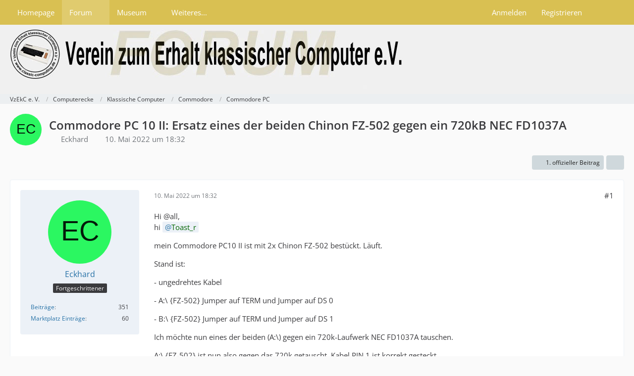

--- FILE ---
content_type: text/html; charset=UTF-8
request_url: https://forum.classic-computing.de/forum/index.php?thread/27349-commodore-pc-10-ii-ersatz-eines-der-beiden-chinon-fz-502-gegen-ein-720kb-nec-fd1/&postID=361784
body_size: 23674
content:









<!DOCTYPE html>
<html
	dir="ltr"
	lang="de"
	data-color-scheme="light"
>

<head>
	<meta charset="utf-8">
		
	<title>Commodore PC 10 II: Ersatz eines der beiden Chinon FZ-502 gegen ein 720kB NEC FD1037A - Commodore PC - VzEkC e. V.</title>
	
	<meta name="viewport" content="width=device-width, initial-scale=1">
<meta name="format-detection" content="telephone=no">
<meta name="description" content="Hi @all,
hi  Toast_r 

mein Commodore PC10 II ist mit 2x Chinon FZ-502 bestückt. Läuft.

Stand ist:

- ungedrehtes Kabel

- A:\ {FZ-502}  Jumper auf TERM und Jumper auf DS 0

- B:\ {FZ-502}  Jumper auf TERM und Jumper auf DS 1

Ich möchte  nun eines der…">
<meta property="og:site_name" content="VzEkC e. V.">
<meta property="og:title" content="Commodore PC 10 II: Ersatz eines der beiden Chinon FZ-502 gegen ein 720kB NEC FD1037A - VzEkC e. V.">
<meta property="og:url" content="https://forum.classic-computing.de/forum/index.php?thread/27349-commodore-pc-10-ii-ersatz-eines-der-beiden-chinon-fz-502-gegen-ein-720kb-nec-fd1/">
<meta property="og:type" content="article">
<meta property="og:description" content="Hi @all,
hi  Toast_r 

mein Commodore PC10 II ist mit 2x Chinon FZ-502 bestückt. Läuft.

Stand ist:

- ungedrehtes Kabel

- A:\ {FZ-502}  Jumper auf TERM und Jumper auf DS 0

- B:\ {FZ-502}  Jumper auf TERM und Jumper auf DS 1

Ich möchte  nun eines der…">
<meta property="og:image" content="https://forum.classic-computing.de/index.php?file-download/119219/">
<meta property="og:image:width" content="1671">
<meta property="og:image:height" content="622">
<meta name="keywords" content="Chinon FZ-502, Austausch, Commodore PC 10 II, 720kB NEC FD1037A">

<!-- Stylesheets -->
<link rel="stylesheet" type="text/css" href="https://forum.classic-computing.de/style/style-2.css?m=1768814491"><link rel="preload" href="https://forum.classic-computing.de/font/families/Open%20Sans/OpenSans%5Bwdth%2Cwght%5D.woff2?v=1745531858" as="font" crossorigin>

<meta name="timezone" content="Europe/Berlin">


<script data-cfasync="false">
	var WCF_PATH = 'https://forum.classic-computing.de/';
	var WSC_API_URL = 'https://forum.classic-computing.de/';
	var WSC_RPC_API_URL = 'https://forum.classic-computing.de/index.php?api/rpc/';
	
	var LANGUAGE_ID = 1;
	var LANGUAGE_USE_INFORMAL_VARIANT = true;
	var TIME_NOW = 1769029086;
	var LAST_UPDATE_TIME = 1768814489;
	var ENABLE_DEBUG_MODE = false;
	var ENABLE_PRODUCTION_DEBUG_MODE = true;
	var ENABLE_DEVELOPER_TOOLS = false;
	var PAGE_TITLE = 'VzEkC e. V.';
	
	var REACTION_TYPES = {"1":{"title":"Gef\u00e4llt mir","renderedIcon":"<img\n\tsrc=\"https:\/\/forum.classic-computing.de\/images\/reaction\/1-thumbup.png\"\n\talt=\"Gef\u00e4llt mir\"\n\tclass=\"reactionType\"\n\tdata-reaction-type-id=\"1\"\n>","iconPath":"https:\/\/forum.classic-computing.de\/images\/reaction\/1-thumbup.png","showOrder":1,"reactionTypeID":1,"isAssignable":1},"6":{"title":"Gef\u00e4llt mir nicht","renderedIcon":"<img\n\tsrc=\"https:\/\/forum.classic-computing.de\/images\/reaction\/6-daumen_runter.png\"\n\talt=\"Gef\u00e4llt mir nicht\"\n\tclass=\"reactionType\"\n\tdata-reaction-type-id=\"6\"\n>","iconPath":"https:\/\/forum.classic-computing.de\/images\/reaction\/6-daumen_runter.png","showOrder":2,"reactionTypeID":6,"isAssignable":1}};
	
	
	</script>

<script data-cfasync="false" src="https://forum.classic-computing.de/js/WoltLabSuite/WebComponent.min.js?v=1768814489"></script>
<script data-cfasync="false" src="https://forum.classic-computing.de/js/preload/de.preload.js?v=1768814489"></script>

<script data-cfasync="false" src="https://forum.classic-computing.de/js/WoltLabSuite.Core.tiny.min.js?v=1768814489"></script>
<script data-cfasync="false">
requirejs.config({
	baseUrl: 'https://forum.classic-computing.de/js',
	urlArgs: 't=1768814489'
	
});

window.addEventListener('pageshow', function(event) {
	if (event.persisted) {
		window.location.reload();
	}
});

</script>











<script data-cfasync="false" src="https://forum.classic-computing.de/js/WoltLabSuite.Gallery.tiny.min.js?v=1768814489"></script>

<script data-cfasync="false" src="https://forum.classic-computing.de/js/WoltLabSuite.Forum.tiny.min.js?v=1768814489"></script>



<script>
	var BOOKMARK_FORCE_REMARK = 0;
</script>

<noscript>
	<style>
		.jsOnly {
			display: none !important;
		}
		
		.noJsOnly {
			display: block !important;
		}
	</style>
</noscript>



	
	
	<script type="application/ld+json">
{
"@context": "http://schema.org",
"@type": "WebSite",
"url": "https:\/\/forum.classic-computing.de\/forum\/",
"potentialAction": {
"@type": "SearchAction",
"target": "https:\/\/forum.classic-computing.de\/index.php?search\/&q={search_term_string}",
"query-input": "required name=search_term_string"
}
}
</script>
<link rel="apple-touch-icon" sizes="180x180" href="https://forum.classic-computing.de/images/style-2/apple-touch-icon.png">
<link rel="manifest" href="https://forum.classic-computing.de/images/style-2/manifest-1.json">
<link rel="icon" type="image/png" sizes="48x48" href="https://forum.classic-computing.de/images/style-2/favicon-48x48.png">
<meta name="msapplication-config" content="https://forum.classic-computing.de/images/style-2/browserconfig.xml">
<meta name="theme-color" content="#f0f0f0">
<script>
	{
		document.querySelector('meta[name="theme-color"]').content = window.getComputedStyle(document.documentElement).getPropertyValue("--wcfPageThemeColor");
	}
</script>

	
			<link rel="canonical" href="https://forum.classic-computing.de/forum/index.php?thread/27349-commodore-pc-10-ii-ersatz-eines-der-beiden-chinon-fz-502-gegen-ein-720kb-nec-fd1/">
		
						<link rel="next" href="https://forum.classic-computing.de/forum/index.php?thread/27349-commodore-pc-10-ii-ersatz-eines-der-beiden-chinon-fz-502-gegen-ein-720kb-nec-fd1/&amp;pageNo=2">
		
		</head>

<body id="tpl_wbb_thread"
	itemscope itemtype="http://schema.org/WebPage" itemid="https://forum.classic-computing.de/forum/index.php?thread/27349-commodore-pc-10-ii-ersatz-eines-der-beiden-chinon-fz-502-gegen-ein-720kb-nec-fd1/"	data-template="thread" data-application="wbb" data-page-id="46" data-page-identifier="com.woltlab.wbb.Thread"	data-board-id="196" data-thread-id="27349"	class="">

<span id="top"></span>

<div id="pageContainer" class="pageContainer">
	
	
	<div id="pageHeaderContainer" class="pageHeaderContainer">
	<header id="pageHeader" class="pageHeader">
		<div id="pageHeaderPanel" class="pageHeaderPanel">
			<div class="layoutBoundary">
				<div class="box mainMenu" data-box-identifier="com.woltlab.wcf.MainMenu">
			
		
	<div class="boxContent">
		<nav aria-label="Hauptmenü">
	<ol class="boxMenu">
		
		
					<li class="" data-identifier="com.woltlab.wcf.generic15">
				<a href="https://www.classic-computing.org" target="_blank" rel="nofollow noopener" class="boxMenuLink">
					<span class="boxMenuLinkTitle">Homepage</span>
														</a>
				
				</li>				
									<li class="active boxMenuHasChildren" data-identifier="com.woltlab.wbb.BoardList">
				<a href="https://forum.classic-computing.de/forum/" class="boxMenuLink" aria-current="page">
					<span class="boxMenuLinkTitle">Forum</span>
																<fa-icon size="16" name="caret-down" solid></fa-icon>
									</a>
				
				<ol class="boxMenuDepth1">				
									<li class="" data-identifier="com.woltlab.wbb.UnresolvedThreadList">
				<a href="https://forum.classic-computing.de/forum/index.php?unresolved-thread-list/" class="boxMenuLink">
					<span class="boxMenuLinkTitle">Unerledigte Themen</span>
														</a>
				
				</li>				
									</ol></li>									<li class=" boxMenuHasChildren" data-identifier="com.woltlab.gallery.Gallery">
				<a href="https://forum.classic-computing.de/gallery/" class="boxMenuLink">
					<span class="boxMenuLinkTitle">Museum</span>
																<fa-icon size="16" name="caret-down" solid></fa-icon>
									</a>
				
				<ol class="boxMenuDepth1">				
									<li class="" data-identifier="com.woltlab.gallery.AlbumList">
				<a href="https://forum.classic-computing.de/gallery/index.php?album-list/" class="boxMenuLink">
					<span class="boxMenuLinkTitle">Sammlungen unserer Mitglieder</span>
														</a>
				
				</li>				
									</ol></li>									<li class=" boxMenuHasChildren" data-identifier="com.woltlab.wcf.generic64">
				<a href="https://www.classic-computing.de/wissen/" target="_blank" rel="nofollow noopener" class="boxMenuLink">
					<span class="boxMenuLinkTitle">Weiteres...</span>
																<fa-icon size="16" name="caret-down" solid></fa-icon>
									</a>
				
				<ol class="boxMenuDepth1">				
									<li class="" data-identifier="com.woltlab.wcf.generic16">
				<a href="http://www.classic-computing.de/wissen/" target="_blank" rel="nofollow noopener" class="boxMenuLink">
					<span class="boxMenuLinkTitle">Wissen</span>
														</a>
				
				</li>				
									<li class="" data-identifier="com.woltlab.wcf.generic55">
				<a href="https://retrostar.classic-computing.de/status" target="_blank" rel="nofollow noopener" class="boxMenuLink">
					<span class="boxMenuLinkTitle">Retrostar</span>
														</a>
				
				</li>				
									<li class="" data-identifier="com.woltlab.wcf.generic58">
				<a href="https://forum.classic-computing.de/index.php?discord-de/" class="boxMenuLink">
					<span class="boxMenuLinkTitle">Discord</span>
														</a>
				
				</li>				
									<li class=" boxMenuHasChildren" data-identifier="com.woltlab.wcf.generic17">
				<a href="https://www.classic-computing.de/veranstaltungskalender/" target="_blank" rel="nofollow noopener" class="boxMenuLink">
					<span class="boxMenuLinkTitle">Kalender</span>
														</a>
				
				<ol class="boxMenuDepth2">				
									<li class="" data-identifier="com.woltlab.wcf.generic59">
				<a href="https://www.classic-computing.de/veranstaltungskalender/" target="_blank" rel="nofollow noopener" class="boxMenuLink">
					<span class="boxMenuLinkTitle">Kalender anzeigen</span>
														</a>
				
				</li>				
									</ol></li></ol></li>								
		
	</ol>
</nav>	</div>
</div><button type="button" class="pageHeaderMenuMobile" aria-expanded="false" aria-label="Menü">
	<span class="pageHeaderMenuMobileInactive">
		<fa-icon size="32" name="bars"></fa-icon>
	</span>
	<span class="pageHeaderMenuMobileActive">
		<fa-icon size="32" name="xmark"></fa-icon>
	</span>
</button>
				
				<nav id="topMenu" class="userPanel">
	<ul class="userPanelItems">
									<li id="pageLanguageContainer">
					
				</li>
						<li id="userLogin">
				<a
					class="loginLink"
					href="https://forum.classic-computing.de/index.php?login/&amp;url=https%3A%2F%2Fforum.classic-computing.de%2Fforum%2Findex.php%3Fthread%2F27349-commodore-pc-10-ii-ersatz-eines-der-beiden-chinon-fz-502-gegen-ein-720kb-nec-fd1%2F%26postID%3D361784"
					rel="nofollow"
				>Anmelden</a>
			</li>
							<li id="userRegistration">
					<a
						class="registrationLink"
						href="https://forum.classic-computing.de/index.php?register/"
						rel="nofollow"
					>Registrieren</a>
				</li>
							
								
							
		<!-- page search -->
		<li>
			<a href="https://forum.classic-computing.de/index.php?search/" id="userPanelSearchButton" class="jsTooltip" title="Suche"><fa-icon size="32" name="magnifying-glass"></fa-icon> <span>Suche</span></a>
		</li>
	</ul>
</nav>
	<a
		href="https://forum.classic-computing.de/index.php?login/&amp;url=https%3A%2F%2Fforum.classic-computing.de%2Fforum%2Findex.php%3Fthread%2F27349-commodore-pc-10-ii-ersatz-eines-der-beiden-chinon-fz-502-gegen-ein-720kb-nec-fd1%2F%26postID%3D361784"
		class="userPanelLoginLink jsTooltip"
		title="Anmelden"
		rel="nofollow"
	>
		<fa-icon size="32" name="arrow-right-to-bracket"></fa-icon>
	</a>
			</div>
		</div>
		
		<div id="pageHeaderFacade" class="pageHeaderFacade">
			<div class="layoutBoundary">
				<div id="pageHeaderLogo" class="pageHeaderLogo">
		
	<a href="https://forum.classic-computing.de/forum/" aria-label="VzEkC e. V.">
		<img src="https://forum.classic-computing.de/images/style-2/pageLogo.jpg" alt="" class="pageHeaderLogoLarge" height="120" width="800" loading="eager">
		<img src="https://forum.classic-computing.de/images/style-2/pageLogoMobile.jpg" alt="" class="pageHeaderLogoSmall" height="102" width="103" loading="eager">
		
		
	</a>
</div>
				
					

					
		
			
	
<button type="button" id="pageHeaderSearchMobile" class="pageHeaderSearchMobile" aria-expanded="false" aria-label="Suche">
	<fa-icon size="32" name="magnifying-glass"></fa-icon>
</button>

<div id="pageHeaderSearch" class="pageHeaderSearch">
	<form method="post" action="https://forum.classic-computing.de/index.php?search/">
		<div id="pageHeaderSearchInputContainer" class="pageHeaderSearchInputContainer">
			<div class="pageHeaderSearchType dropdown">
				<a href="#" class="button dropdownToggle" id="pageHeaderSearchTypeSelect">
					<span class="pageHeaderSearchTypeLabel">Dieses Thema</span>
					<fa-icon size="16" name="caret-down" solid></fa-icon>
				</a>
				<ul class="dropdownMenu">
					<li><a href="#" data-extended-link="https://forum.classic-computing.de/index.php?search/&amp;extended=1" data-object-type="everywhere">Alles</a></li>
					<li class="dropdownDivider"></li>
					
											<li><a href="#" data-extended-link="https://forum.classic-computing.de/index.php?search/&amp;extended=1&amp;type=com.woltlab.wbb.post" data-object-type="com.woltlab.wbb.post" data-parameters='{ "threadID": 27349 }'>Dieses Thema</a></li>		<li><a href="#" data-extended-link="https://forum.classic-computing.de/index.php?search/&amp;extended=1&amp;type=com.woltlab.wbb.post" data-object-type="com.woltlab.wbb.post" data-parameters='{ "boardID": 196 }'>Dieses Forum</a></li>
						
						<li class="dropdownDivider"></li>
					
					
																		<li><a href="#" data-extended-link="https://forum.classic-computing.de/index.php?search/&amp;type=com.woltlab.wcf.article&amp;extended=1" data-object-type="com.woltlab.wcf.article">Artikel</a></li>
																																			<li><a href="#" data-extended-link="https://forum.classic-computing.de/index.php?search/&amp;type=com.woltlab.wbb.post&amp;extended=1" data-object-type="com.woltlab.wbb.post">Forum</a></li>
																								<li><a href="#" data-extended-link="https://forum.classic-computing.de/index.php?search/&amp;type=com.woltlab.wcf.page&amp;extended=1" data-object-type="com.woltlab.wcf.page">Seiten</a></li>
																								<li><a href="#" data-extended-link="https://forum.classic-computing.de/index.php?search/&amp;type=com.viecode.marketplace.entry&amp;extended=1" data-object-type="com.viecode.marketplace.entry">Marktplatz-Eintrag</a></li>
																								<li><a href="#" data-extended-link="https://forum.classic-computing.de/index.php?search/&amp;type=com.woltlab.gallery.image&amp;extended=1" data-object-type="com.woltlab.gallery.image">Galerie</a></li>
																
					<li class="dropdownDivider"></li>
					<li><a class="pageHeaderSearchExtendedLink" href="https://forum.classic-computing.de/index.php?search/&amp;extended=1">Erweiterte Suche</a></li>
				</ul>
			</div>
			
			<input type="search" name="q" id="pageHeaderSearchInput" class="pageHeaderSearchInput" placeholder="Suchbegriff eingeben" autocomplete="off" value="">
			
			<button type="submit" class="pageHeaderSearchInputButton button" title="Suche">
				<fa-icon size="16" name="magnifying-glass"></fa-icon>
			</button>
			
			<div id="pageHeaderSearchParameters"></div>
			
					</div>
	</form>
</div>

	
			</div>
		</div>
	</header>
	
	
</div>
	
	
	
	
	
	<div class="pageNavigation">
	<div class="layoutBoundary">
			<nav class="breadcrumbs" aria-label="Verlaufsnavigation">
		<ol class="breadcrumbs__list" itemprop="breadcrumb" itemscope itemtype="http://schema.org/BreadcrumbList">
			<li class="breadcrumbs__item" title="VzEkC e. V." itemprop="itemListElement" itemscope itemtype="http://schema.org/ListItem">
							<a class="breadcrumbs__link" href="https://forum.classic-computing.de/forum/" itemprop="item">
																<span class="breadcrumbs__title" itemprop="name">VzEkC e. V.</span>
							</a>
															<meta itemprop="position" content="1">
																					</li>
														
											<li class="breadcrumbs__item" title="Computerecke" itemprop="itemListElement" itemscope itemtype="http://schema.org/ListItem">
							<a class="breadcrumbs__link" href="https://forum.classic-computing.de/forum/index.php?board/165-computerecke/" itemprop="item">
																<span class="breadcrumbs__title" itemprop="name">Computerecke</span>
							</a>
															<meta itemprop="position" content="2">
																					</li>
														
											<li class="breadcrumbs__item" title="Klassische Computer" itemprop="itemListElement" itemscope itemtype="http://schema.org/ListItem">
							<a class="breadcrumbs__link" href="https://forum.classic-computing.de/forum/index.php?board/12-klassische-computer/" itemprop="item">
																<span class="breadcrumbs__title" itemprop="name">Klassische Computer</span>
							</a>
															<meta itemprop="position" content="3">
																					</li>
														
											<li class="breadcrumbs__item" title="Commodore" itemprop="itemListElement" itemscope itemtype="http://schema.org/ListItem">
							<a class="breadcrumbs__link" href="https://forum.classic-computing.de/forum/index.php?board/236-commodore/" itemprop="item">
																<span class="breadcrumbs__title" itemprop="name">Commodore</span>
							</a>
															<meta itemprop="position" content="4">
																					</li>
														
											<li class="breadcrumbs__item" title="Commodore PC" itemprop="itemListElement" itemscope itemtype="http://schema.org/ListItem">
							<a class="breadcrumbs__link" href="https://forum.classic-computing.de/forum/index.php?board/196-commodore-pc/" itemprop="item">
																	<span class="breadcrumbs__parent_indicator">
										<fa-icon size="16" name="arrow-left-long"></fa-icon>
									</span>
																<span class="breadcrumbs__title" itemprop="name">Commodore PC</span>
							</a>
															<meta itemprop="position" content="5">
																					</li>
		</ol>
	</nav>
	</div>
</div>
	
	
	
	<section id="main" class="main" role="main" 	itemprop="mainEntity" itemscope itemtype="http://schema.org/DiscussionForumPosting"
	itemid="https://forum.classic-computing.de/forum/index.php?thread/27349-commodore-pc-10-ii-ersatz-eines-der-beiden-chinon-fz-502-gegen-ein-720kb-nec-fd1/#post361452"
>
		<div class="layoutBoundary">
			

						
			<div id="content" class="content">
								
																<header class="contentHeader messageGroupContentHeader wbbThread" data-thread-id="27349" data-is-closed="0" data-is-deleted="0" data-is-disabled="0" data-is-sticky="0" data-is-announcement="0" data-is-link="0">
		<div class="contentHeaderIcon">
			<img src="[data-uri]" width="64" height="64" alt="" class="userAvatarImage">
															
		</div>

		<div class="contentHeaderTitle">
			<h1 class="contentTitle" itemprop="name headline">Commodore PC 10 II: Ersatz eines der beiden Chinon FZ-502 gegen ein 720kB NEC FD1037A</h1>
			<ul class="inlineList contentHeaderMetaData">
				

				

									<li>
						<fa-icon size="16" name="user"></fa-icon>
						<a href="https://forum.classic-computing.de/index.php?user/3814-eckhard/" data-object-id="3814" class="userLink">Eckhard</a>					</li>
				
				<li>
					<fa-icon size="16" name="clock"></fa-icon>
					<a href="https://forum.classic-computing.de/forum/index.php?thread/27349-commodore-pc-10-ii-ersatz-eines-der-beiden-chinon-fz-502-gegen-ein-720kb-nec-fd1/"><woltlab-core-date-time date="2022-05-10T16:32:12+00:00">10. Mai 2022 um 18:32</woltlab-core-date-time></a>
				</li>

				
				
				
			</ul>

			<meta itemprop="url" content="https://forum.classic-computing.de/forum/index.php?thread/27349-commodore-pc-10-ii-ersatz-eines-der-beiden-chinon-fz-502-gegen-ein-720kb-nec-fd1/">
			<meta itemprop="commentCount" content="35">
					</div>

		
	</header>
													
				
				
				
				
				

				




	<div class="contentInteraction">
					<div class="contentInteractionPagination paginationTop">
				<woltlab-core-pagination page="1" count="2" url="https://forum.classic-computing.de/forum/index.php?thread/27349-commodore-pc-10-ii-ersatz-eines-der-beiden-chinon-fz-502-gegen-ein-720kb-nec-fd1/"></woltlab-core-pagination>			</div>
		
					<div class="contentInteractionButtonContainer">
									<div class="contentInteractionButtons">
						<a href="https://forum.classic-computing.de/forum/index.php?thread/27349-commodore-pc-10-ii-ersatz-eines-der-beiden-chinon-fz-502-gegen-ein-720kb-nec-fd1/&amp;postID=361474#post361474" class="contentInteractionButton button small"><fa-icon size="16" name="arrow-right"></fa-icon> <span>1. offizieller Beitrag</span></a>					</div>
				
									 <div class="contentInteractionShareButton">
						<button type="button" class="button small wsShareButton jsTooltip" title="Teilen" data-link="https://forum.classic-computing.de/forum/index.php?thread/27349-commodore-pc-10-ii-ersatz-eines-der-beiden-chinon-fz-502-gegen-ein-720kb-nec-fd1/" data-link-title="Commodore PC 10 II: Ersatz eines der beiden Chinon FZ-502 gegen ein 720kB NEC FD1037A" data-bbcode="[thread]27349[/thread]">
		<fa-icon size="16" name="share-nodes"></fa-icon>
	</button>					</div>
				
							</div>
			</div>


	<div class="section">
		<ul
			class="wbbThreadPostList messageList jsClipboardContainer"
			data-is-last-page="false"
			data-last-post-time="1751965183"
			data-page-no="1"
			data-type="com.woltlab.wbb.post"
		>
							



			
		
		
		
	
	
			<li
			id="post361452"
			class="
				anchorFixedHeader
				messageGroupStarter											"
		>
			<article class="wbbPost message messageSidebarOrientationLeft jsClipboardObject jsMessage userOnlineGroupMarking3"
				data-post-id="361452" data-can-edit="0" data-can-edit-inline="0"
				data-is-closed="0" data-is-deleted="0" data-is-disabled="0"
								data-object-id="361452" data-object-type="com.woltlab.wbb.likeablePost" data-user-id="3814"											>
				<meta itemprop="datePublished" content="2022-05-10T18:32:12+02:00">
									<meta itemprop="dateModified" content="2022-05-10T18:46:50+02:00">
													 
	
<aside role="presentation" class="messageSidebar member" itemprop="author" itemscope itemtype="http://schema.org/Person">
	<div class="messageAuthor">
		
		
								
							<div class="userAvatar">
					<a href="https://forum.classic-computing.de/index.php?user/3814-eckhard/" aria-hidden="true" tabindex="-1"><img src="[data-uri]" width="128" height="128" alt="" class="userAvatarImage"></a>					
									</div>
						
			<div class="messageAuthorContainer">
				<a href="https://forum.classic-computing.de/index.php?user/3814-eckhard/" class="username userLink" data-object-id="3814" itemprop="url">
					<span itemprop="name">Eckhard</span>
				</a>
														
					
							</div>
			
												<div class="userTitle">
						<span class="badge userTitleBadge">Fortgeschrittener</span>
					</div>
				
				
							
						</div>
	
			
		
									<div class="userCredits">
					<dl class="plain dataList">
						<dt><a href="https://forum.classic-computing.de/forum/index.php?user-post-list/3814-eckhard/" title="Beiträge von Eckhard" class="jsTooltip">Beiträge</a></dt>
	<dd>351</dd>
	<dt><a href="https://forum.classic-computing.de/marketplace/index.php?entry-list/&amp;userID=3814" title="Einträge von „Eckhard“ suchen" class="jsTooltip">Marktplatz Einträge</a></dt>
	<dd>60</dd>
					</dl>
				</div>
			
				
		
	</aside>
				
				<div class="messageContent">
					<header class="messageHeader">
						<div class="messageHeaderBox">
							<ul class="messageHeaderMetaData">
								<li><a href="https://forum.classic-computing.de/forum/index.php?thread/27349-commodore-pc-10-ii-ersatz-eines-der-beiden-chinon-fz-502-gegen-ein-720kb-nec-fd1/&amp;postID=361452#post361452" rel="nofollow" class="permalink messagePublicationTime"><woltlab-core-date-time date="2022-05-10T16:32:12+00:00">10. Mai 2022 um 18:32</woltlab-core-date-time></a></li>
								
								
							</ul>
							
							<ul class="messageStatus">
																																																
								
							</ul>
						</div>
						
						<ul class="messageQuickOptions">
															
														
															<li>
									<a href="https://forum.classic-computing.de/forum/index.php?thread/27349-commodore-pc-10-ii-ersatz-eines-der-beiden-chinon-fz-502-gegen-ein-720kb-nec-fd1/&amp;postID=361452#post361452" rel="nofollow" class="jsTooltip wsShareButton" title="Teilen" data-link-title="Commodore PC 10 II: Ersatz eines der beiden Chinon FZ-502 gegen ein 720kB NEC FD1037A">#1</a>
								</li>
														
														
							
						</ul>
						
						
					</header>
					
					<div class="messageBody">
												
												
						
						
						<div class="messageText" itemprop="text">
														
							<p>Hi @all,<br>hi 	<a href="https://forum.classic-computing.de/index.php?user/279-toast-r/" class="userMention userLink" data-object-id="279"><span style="color:darkgreen;">Toast_r</span></a></p><p>mein Commodore PC10 II ist mit 2x Chinon FZ-502 bestückt. Läuft.</p><p>Stand ist:</p><p>- ungedrehtes Kabel</p><p>- A:\ {FZ-502}  Jumper auf TERM und Jumper auf DS 0</p><p>- B:\ {FZ-502}  Jumper auf TERM und Jumper auf DS 1</p><p>Ich möchte  nun eines der beiden (A:\) gegen ein 720k-Laufwerk NEC FD1037A tauschen.</p><p>A:\ {FZ-502} ist nun also gegen das 720k getauscht. Kabel  PIN 1 ist korrekt gesteckt.</p><p>DOS3.3 bootdiskette ist ok.</p><p>Funzt aber nicht. Meldung: " ...floppy bad".</p><p>Auch bei Betrieb nur des 720k LW´s  (und natürlich 8er DIP Schalter entsprechend auf "Anzahl Laufwerke = 1" gesetzt)  klappts nicht. "Floppy bad".</p><p>Ideen? Was mache ich falsch?</p><p>Danke,<br>Eckhard</p><p><br></p><p>pic aus 2015;<a href="https://forum.classic-computing.de/forum/index.php?thread/7195-commodore-pc-10-iii/">Commodore PC 10 III</a></p><p><span class="" style="width: auto; display: inline-flex"><img src="https://forum.classic-computing.de/_data/public/thumbnail/f3/9c/260401-f39cbc90bd76f3804538602e64d9ef2029ce0bea1847c128ff9592b37da44726.webp" class="" width="320" height="240" alt="" loading="lazy"></span></p>						</div>
						
						
					</div>
					
					<footer class="messageFooter">
												
												
						
						
						<div class="messageFooterNotes">
															<p class="messageFooterNote wbbPostEditNote">Einmal editiert, zuletzt von <a href="https://forum.classic-computing.de/index.php?user/3814-eckhard/" class="userLink" data-object-id="3814">Eckhard</a> (<woltlab-core-date-time date="2022-05-10T16:46:50+00:00">10. Mai 2022 um 18:46</woltlab-core-date-time>)</p>
														
														
														
														
							
						</div>
						
						<div class="messageFooterGroup">
							
																	
	<woltlab-core-reaction-summary
		data="[]"
		object-type="com.woltlab.wbb.likeablePost"
		object-id="361452"
		selected-reaction="0"
	></woltlab-core-reaction-summary>
							
							<ul class="messageFooterButtonsExtra buttonList smallButtons jsMobileNavigationExtra">
																																								
							</ul>
							
							<ul class="messageFooterButtons buttonList smallButtons jsMobileNavigation">
																																															</ul>
						</div>

						
					</footer>
				</div>
			</article>
		</li>
		
	
	
		
		
				
		
		
		
	
	
			<li
			id="post361454"
			class="
				anchorFixedHeader
															"
		>
			<article class="wbbPost message messageSidebarOrientationLeft jsClipboardObject jsMessage userOnlineGroupMarking8"
				data-post-id="361454" data-can-edit="0" data-can-edit-inline="0"
				data-is-closed="0" data-is-deleted="0" data-is-disabled="0"
								data-object-id="361454" data-object-type="com.woltlab.wbb.likeablePost" data-user-id="2359"													itemprop="comment"
					itemscope itemtype="http://schema.org/Comment"
					itemid="https://forum.classic-computing.de/forum/index.php?thread/27349-commodore-pc-10-ii-ersatz-eines-der-beiden-chinon-fz-502-gegen-ein-720kb-nec-fd1/&amp;postID=361454#post361454"
							>
				<meta itemprop="datePublished" content="2022-05-10T19:39:57+02:00">
													<meta itemprop="url" content="https://forum.classic-computing.de/forum/index.php?thread/27349-commodore-pc-10-ii-ersatz-eines-der-beiden-chinon-fz-502-gegen-ein-720kb-nec-fd1/&amp;postID=361454#post361454">
								
<aside role="presentation" class="messageSidebar member" itemprop="author" itemscope itemtype="http://schema.org/Person">
	<div class="messageAuthor">
		
		
								
							<div class="userAvatar">
					<a href="https://forum.classic-computing.de/index.php?user/2359-gpospi/" aria-hidden="true" tabindex="-1"><img src="[data-uri]" width="128" height="128" alt="" class="userAvatarImage"></a>					
									</div>
						
			<div class="messageAuthorContainer">
				<a href="https://forum.classic-computing.de/index.php?user/2359-gpospi/" class="username userLink" data-object-id="2359" itemprop="url">
					<span itemprop="name"><span style="color:darkgreen;">gpospi</span></span>
				</a>
														
					
							</div>
			
												<div class="userTitle">
						<span class="badge userTitleBadge">Vereinsmitglied</span>
					</div>
				
				
									<div class="userRank"><img src="https://forum.classic-computing.de/images/rank/18-vzekc-mitglied32.png" alt=""></div>
							
						</div>
	
			
		
									<div class="userCredits">
					<dl class="plain dataList">
						<dt><a href="https://forum.classic-computing.de/forum/index.php?user-post-list/2359-gpospi/" title="Beiträge von gpospi" class="jsTooltip">Beiträge</a></dt>
	<dd>2.940</dd>
	<dt><a href="https://forum.classic-computing.de/marketplace/index.php?entry-list/&amp;userID=2359" title="Einträge von „gpospi“ suchen" class="jsTooltip">Marktplatz Einträge</a></dt>
	<dd>39</dd>
					</dl>
				</div>
			
				
		
	</aside>
				
				<div class="messageContent">
					<header class="messageHeader">
						<div class="messageHeaderBox">
							<ul class="messageHeaderMetaData">
								<li><a href="https://forum.classic-computing.de/forum/index.php?thread/27349-commodore-pc-10-ii-ersatz-eines-der-beiden-chinon-fz-502-gegen-ein-720kb-nec-fd1/&amp;postID=361454#post361454" rel="nofollow" class="permalink messagePublicationTime"><woltlab-core-date-time date="2022-05-10T17:39:57+00:00">10. Mai 2022 um 19:39</woltlab-core-date-time></a></li>
								
								
							</ul>
							
							<ul class="messageStatus">
																																																
								
							</ul>
						</div>
						
						<ul class="messageQuickOptions">
															
														
															<li>
									<a href="https://forum.classic-computing.de/forum/index.php?thread/27349-commodore-pc-10-ii-ersatz-eines-der-beiden-chinon-fz-502-gegen-ein-720kb-nec-fd1/&amp;postID=361454#post361454" rel="nofollow" class="jsTooltip wsShareButton" title="Teilen" data-link-title="Commodore PC 10 II: Ersatz eines der beiden Chinon FZ-502 gegen ein 720kB NEC FD1037A">#2</a>
								</li>
														
														
							
						</ul>
						
						
					</header>
					
					<div class="messageBody">
												
												
						
						
						<div class="messageText" itemprop="text">
														
							<p>Ich denke der PC erwartet ein 360 KB Laufwerk. Von 720 KB/3.5" wird das Booten wohl nicht klappen, außer man kann explizit per Jumper/DIP Schalter dieses Format auswählen.</p><p>Mögliche Abhilfe:</p><p>- Ein 360 KB Bootdisk Image zB mittels Imagedisk auf eine 3.5" Disk schreiben. Davon solltest Du dann booten können.</p><p>- Das 3.5" Laufwerk als B: anschließen. Auf der 360 KB Bootdisk kann mittels Driver.sys oder Drivparm (in der Config.sys) dann ein 720 KB/3.5" Laufwerk B: eingerichtet werden.</p>						</div>
						
						
					</div>
					
					<footer class="messageFooter">
												
												
						
						
						<div class="messageFooterNotes">
														
														
														
														
							
						</div>
						
						<div class="messageFooterGroup">
							
																	
	<woltlab-core-reaction-summary
		data="[]"
		object-type="com.woltlab.wbb.likeablePost"
		object-id="361454"
		selected-reaction="0"
	></woltlab-core-reaction-summary>
							
							<ul class="messageFooterButtonsExtra buttonList smallButtons jsMobileNavigationExtra">
																																								
							</ul>
							
							<ul class="messageFooterButtons buttonList smallButtons jsMobileNavigation">
																																															</ul>
						</div>

						
					</footer>
				</div>
			</article>
		</li>
		
	
	
		
		
				
		
		
		
	
	
			<li
			id="post361474"
			class="
				anchorFixedHeader
												wbbPostOfficial			"
		>
			<article class="wbbPost message messageSidebarOrientationLeft jsClipboardObject jsMessage userOnlineGroupMarking8"
				data-post-id="361474" data-can-edit="0" data-can-edit-inline="0"
				data-is-closed="0" data-is-deleted="0" data-is-disabled="0"
								data-object-id="361474" data-object-type="com.woltlab.wbb.likeablePost" data-user-id="279"													itemprop="comment"
					itemscope itemtype="http://schema.org/Comment"
					itemid="https://forum.classic-computing.de/forum/index.php?thread/27349-commodore-pc-10-ii-ersatz-eines-der-beiden-chinon-fz-502-gegen-ein-720kb-nec-fd1/&amp;postID=361474#post361474"
							>
				<meta itemprop="datePublished" content="2022-05-10T21:41:17+02:00">
													<meta itemprop="url" content="https://forum.classic-computing.de/forum/index.php?thread/27349-commodore-pc-10-ii-ersatz-eines-der-beiden-chinon-fz-502-gegen-ein-720kb-nec-fd1/&amp;postID=361474#post361474">
								
<aside role="presentation" class="messageSidebar member" itemprop="author" itemscope itemtype="http://schema.org/Person">
	<div class="messageAuthor">
		
		
								
							<div class="userAvatar">
					<a href="https://forum.classic-computing.de/index.php?user/279-toast-r/" aria-hidden="true" tabindex="-1"><img src="https://forum.classic-computing.de/images/avatars/a2/39-a2900da8bf7c59be25c635bffce34931fbc3663c.webp" width="128" height="128" alt="" class="userAvatarImage" loading="lazy"></a>					
									</div>
						
			<div class="messageAuthorContainer">
				<a href="https://forum.classic-computing.de/index.php?user/279-toast-r/" class="username userLink" data-object-id="279" itemprop="url">
					<span itemprop="name"><span style="color:darkgreen;">Toast_r</span></span>
				</a>
														
					
							</div>
			
												<div class="userTitle">
						<span class="badge userTitleBadge">Vereins-Inventar</span>
					</div>
				
				
									<div class="userRank"><img src="https://forum.classic-computing.de/images/rank/18-vzekc-mitglied32.png" alt=""></div>
							
						</div>
	
			
		
									<div class="userCredits">
					<dl class="plain dataList">
						<dt><a href="https://forum.classic-computing.de/forum/index.php?user-post-list/279-toast-r/" title="Beiträge von Toast_r" class="jsTooltip">Beiträge</a></dt>
	<dd>19.948</dd>
	<dt><a href="https://forum.classic-computing.de/marketplace/index.php?entry-list/&amp;userID=279" title="Einträge von „Toast_r“ suchen" class="jsTooltip">Marktplatz Einträge</a></dt>
	<dd>24</dd>
					</dl>
				</div>
			
				
		
	</aside>
				
				<div class="messageContent">
					<header class="messageHeader">
						<div class="messageHeaderBox">
							<ul class="messageHeaderMetaData">
								<li><a href="https://forum.classic-computing.de/forum/index.php?thread/27349-commodore-pc-10-ii-ersatz-eines-der-beiden-chinon-fz-502-gegen-ein-720kb-nec-fd1/&amp;postID=361474#post361474" rel="nofollow" class="permalink messagePublicationTime"><woltlab-core-date-time date="2022-05-10T19:41:17+00:00">10. Mai 2022 um 21:41</woltlab-core-date-time></a></li>
								
								
							</ul>
							
							<ul class="messageStatus">
																																								<li><span class="badge label blue jsIconOfficial">Offizieller Beitrag</span></li>								
								
							</ul>
						</div>
						
						<ul class="messageQuickOptions">
															
														
															<li>
									<a href="https://forum.classic-computing.de/forum/index.php?thread/27349-commodore-pc-10-ii-ersatz-eines-der-beiden-chinon-fz-502-gegen-ein-720kb-nec-fd1/&amp;postID=361474#post361474" rel="nofollow" class="jsTooltip wsShareButton" title="Teilen" data-link-title="Commodore PC 10 II: Ersatz eines der beiden Chinon FZ-502 gegen ein 720kB NEC FD1037A">#3</a>
								</li>
														
														
							
						</ul>
						
						
					</header>
					
					<div class="messageBody">
												
												
						
						
						<div class="messageText" itemprop="text">
														
							<p>Von einem 720KB Laufwerk booten ist erstmal garkein Problem.</p><p>Das PC-BIOS lädt einfach den ersten Sektor von Spur 0 (Bootsektor) und übergibt die Kontrolle dahin.</p><p>Das funktioniert nur dann nicht, wenn der Bootsektor nicht im erwarteten Format (MFM 250kbit/s) kommt.</p><p>Das Problem muß also woanders liegen.</p><p>Ist das 3,5" Laufwerk auf DS0 gejumpert?</p><p>Das Laufwerk wurde sicher zuvor in einem anderen Rechner erfolgreich getestet, oder?</p><p>PS.: TERM sollte nur bei einem Laufwerk aktiv sein, vorzugsweise bei dem am Kabelende.</p><p>Bei Laufwerken, die weder einen Jumper dafür, noch herausmehmbare Abschschlußwiderstände haben. ist das immer aktiv.</p>						</div>
						
						
					</div>
					
					<footer class="messageFooter">
												
													<div class="messageSignature">
								<div><p>+++ ATH</p></div>
							</div>
												
						
						
						<div class="messageFooterNotes">
														
														
														
														
							
						</div>
						
						<div class="messageFooterGroup">
							
																	
	<woltlab-core-reaction-summary
		data="[]"
		object-type="com.woltlab.wbb.likeablePost"
		object-id="361474"
		selected-reaction="0"
	></woltlab-core-reaction-summary>
							
							<ul class="messageFooterButtonsExtra buttonList smallButtons jsMobileNavigationExtra">
																																																												<li><a href="https://forum.classic-computing.de/forum/index.php?thread/27349-commodore-pc-10-ii-ersatz-eines-der-beiden-chinon-fz-502-gegen-ein-720kb-nec-fd1/&amp;postID=361542#post361542" title="Nächster offizieller Beitrag" class="button jsTooltip"><fa-icon size="16" name="arrow-right"></fa-icon> <span class="invisible">Nächster offizieller Beitrag</span></a></li>
																									
							</ul>
							
							<ul class="messageFooterButtons buttonList smallButtons jsMobileNavigation">
																																															</ul>
						</div>

						
					</footer>
				</div>
			</article>
		</li>
		
	
	
		
		
				
		
		
		
	
	
			<li
			id="post361526"
			class="
				anchorFixedHeader
				messageGroupStarter											"
		>
			<article class="wbbPost message messageSidebarOrientationLeft jsClipboardObject jsMessage userOnlineGroupMarking3"
				data-post-id="361526" data-can-edit="0" data-can-edit-inline="0"
				data-is-closed="0" data-is-deleted="0" data-is-disabled="0"
								data-object-id="361526" data-object-type="com.woltlab.wbb.likeablePost" data-user-id="3814"													itemprop="comment"
					itemscope itemtype="http://schema.org/Comment"
					itemid="https://forum.classic-computing.de/forum/index.php?thread/27349-commodore-pc-10-ii-ersatz-eines-der-beiden-chinon-fz-502-gegen-ein-720kb-nec-fd1/&amp;postID=361526#post361526"
							>
				<meta itemprop="datePublished" content="2022-05-11T10:00:55+02:00">
													<meta itemprop="url" content="https://forum.classic-computing.de/forum/index.php?thread/27349-commodore-pc-10-ii-ersatz-eines-der-beiden-chinon-fz-502-gegen-ein-720kb-nec-fd1/&amp;postID=361526#post361526">
								
<aside role="presentation" class="messageSidebar member" itemprop="author" itemscope itemtype="http://schema.org/Person">
	<div class="messageAuthor">
		
		
								
							<div class="userAvatar">
					<a href="https://forum.classic-computing.de/index.php?user/3814-eckhard/" aria-hidden="true" tabindex="-1"><img src="[data-uri]" width="128" height="128" alt="" class="userAvatarImage"></a>					
									</div>
						
			<div class="messageAuthorContainer">
				<a href="https://forum.classic-computing.de/index.php?user/3814-eckhard/" class="username userLink" data-object-id="3814" itemprop="url">
					<span itemprop="name">Eckhard</span>
				</a>
														
					
							</div>
			
												<div class="userTitle">
						<span class="badge userTitleBadge">Fortgeschrittener</span>
					</div>
				
				
							
						</div>
	
			
		
									<div class="userCredits">
					<dl class="plain dataList">
						<dt><a href="https://forum.classic-computing.de/forum/index.php?user-post-list/3814-eckhard/" title="Beiträge von Eckhard" class="jsTooltip">Beiträge</a></dt>
	<dd>351</dd>
	<dt><a href="https://forum.classic-computing.de/marketplace/index.php?entry-list/&amp;userID=3814" title="Einträge von „Eckhard“ suchen" class="jsTooltip">Marktplatz Einträge</a></dt>
	<dd>60</dd>
					</dl>
				</div>
			
				
		
	</aside>
				
				<div class="messageContent">
					<header class="messageHeader">
						<div class="messageHeaderBox">
							<ul class="messageHeaderMetaData">
								<li><a href="https://forum.classic-computing.de/forum/index.php?thread/27349-commodore-pc-10-ii-ersatz-eines-der-beiden-chinon-fz-502-gegen-ein-720kb-nec-fd1/&amp;postID=361526#post361526" rel="nofollow" class="permalink messagePublicationTime"><woltlab-core-date-time date="2022-05-11T08:00:55+00:00">11. Mai 2022 um 10:00</woltlab-core-date-time></a></li>
								
								
							</ul>
							
							<ul class="messageStatus">
																																																
								
							</ul>
						</div>
						
						<ul class="messageQuickOptions">
															
														
															<li>
									<a href="https://forum.classic-computing.de/forum/index.php?thread/27349-commodore-pc-10-ii-ersatz-eines-der-beiden-chinon-fz-502-gegen-ein-720kb-nec-fd1/&amp;postID=361526#post361526" rel="nofollow" class="jsTooltip wsShareButton" title="Teilen" data-link-title="Commodore PC 10 II: Ersatz eines der beiden Chinon FZ-502 gegen ein 720kB NEC FD1037A">#4</a>
								</li>
														
														
							
						</ul>
						
						
					</header>
					
					<div class="messageBody">
												
												
						
						
						<div class="messageText" itemprop="text">
														
							<p>moin 	<a href="https://forum.classic-computing.de/index.php?user/279-toast-r/" class="userMention userLink" data-object-id="279"><span style="color:darkgreen;">Toast_r</span></a> ,</p><p>Danke für Info.</p><p>Das 720k Laufwerk funktioniert- aktuell getestet in einem IBM XT - , hat aber soweit erkennbar keine Möglichkeit zum jumpern.</p><p>"...bootsektor im erwarteten MFM 250 kbit/sec..."  bedeutet was?</p><p>Und "Kabelende " heißt physisch das letzte im Strang, oder kann das auch irgendwo an einen Pfosten am Kabel  liegen, Hauptsache terminiert?</p><p>LG</p><p>Eckhard</p>						</div>
						
						
					</div>
					
					<footer class="messageFooter">
												
												
						
						
						<div class="messageFooterNotes">
														
														
														
														
							
						</div>
						
						<div class="messageFooterGroup">
							
																	
	<woltlab-core-reaction-summary
		data="[]"
		object-type="com.woltlab.wbb.likeablePost"
		object-id="361526"
		selected-reaction="0"
	></woltlab-core-reaction-summary>
							
							<ul class="messageFooterButtonsExtra buttonList smallButtons jsMobileNavigationExtra">
																																								
							</ul>
							
							<ul class="messageFooterButtons buttonList smallButtons jsMobileNavigation">
																																															</ul>
						</div>

						
					</footer>
				</div>
			</article>
		</li>
		
	
	
		
		
				
		
		
		
	
	
			<li
			id="post361527"
			class="
				anchorFixedHeader
				messageGroupStarter											"
		>
			<article class="wbbPost message messageSidebarOrientationLeft jsClipboardObject jsMessage userOnlineGroupMarking3"
				data-post-id="361527" data-can-edit="0" data-can-edit-inline="0"
				data-is-closed="0" data-is-deleted="0" data-is-disabled="0"
								data-object-id="361527" data-object-type="com.woltlab.wbb.likeablePost" data-user-id="3814"													itemprop="comment"
					itemscope itemtype="http://schema.org/Comment"
					itemid="https://forum.classic-computing.de/forum/index.php?thread/27349-commodore-pc-10-ii-ersatz-eines-der-beiden-chinon-fz-502-gegen-ein-720kb-nec-fd1/&amp;postID=361527#post361527"
							>
				<meta itemprop="datePublished" content="2022-05-11T10:04:24+02:00">
													<meta itemprop="url" content="https://forum.classic-computing.de/forum/index.php?thread/27349-commodore-pc-10-ii-ersatz-eines-der-beiden-chinon-fz-502-gegen-ein-720kb-nec-fd1/&amp;postID=361527#post361527">
								
<aside role="presentation" class="messageSidebar member" itemprop="author" itemscope itemtype="http://schema.org/Person">
	<div class="messageAuthor">
		
		
								
							<div class="userAvatar">
					<a href="https://forum.classic-computing.de/index.php?user/3814-eckhard/" aria-hidden="true" tabindex="-1"><img src="[data-uri]" width="128" height="128" alt="" class="userAvatarImage"></a>					
									</div>
						
			<div class="messageAuthorContainer">
				<a href="https://forum.classic-computing.de/index.php?user/3814-eckhard/" class="username userLink" data-object-id="3814" itemprop="url">
					<span itemprop="name">Eckhard</span>
				</a>
														
					
							</div>
			
												<div class="userTitle">
						<span class="badge userTitleBadge">Fortgeschrittener</span>
					</div>
				
				
							
						</div>
	
			
		
									<div class="userCredits">
					<dl class="plain dataList">
						<dt><a href="https://forum.classic-computing.de/forum/index.php?user-post-list/3814-eckhard/" title="Beiträge von Eckhard" class="jsTooltip">Beiträge</a></dt>
	<dd>351</dd>
	<dt><a href="https://forum.classic-computing.de/marketplace/index.php?entry-list/&amp;userID=3814" title="Einträge von „Eckhard“ suchen" class="jsTooltip">Marktplatz Einträge</a></dt>
	<dd>60</dd>
					</dl>
				</div>
			
				
		
	</aside>
				
				<div class="messageContent">
					<header class="messageHeader">
						<div class="messageHeaderBox">
							<ul class="messageHeaderMetaData">
								<li><a href="https://forum.classic-computing.de/forum/index.php?thread/27349-commodore-pc-10-ii-ersatz-eines-der-beiden-chinon-fz-502-gegen-ein-720kb-nec-fd1/&amp;postID=361527#post361527" rel="nofollow" class="permalink messagePublicationTime"><woltlab-core-date-time date="2022-05-11T08:04:24+00:00">11. Mai 2022 um 10:04</woltlab-core-date-time></a></li>
								
								
							</ul>
							
							<ul class="messageStatus">
																																																
								
							</ul>
						</div>
						
						<ul class="messageQuickOptions">
															
														
															<li>
									<a href="https://forum.classic-computing.de/forum/index.php?thread/27349-commodore-pc-10-ii-ersatz-eines-der-beiden-chinon-fz-502-gegen-ein-720kb-nec-fd1/&amp;postID=361527#post361527" rel="nofollow" class="jsTooltip wsShareButton" title="Teilen" data-link-title="Commodore PC 10 II: Ersatz eines der beiden Chinon FZ-502 gegen ein 720kB NEC FD1037A">#5</a>
								</li>
														
														
							
						</ul>
						
						
					</header>
					
					<div class="messageBody">
												
												
						
						
						<div class="messageText" itemprop="text">
														
							<p>...achso</p><p>In einem Beitrag link oben vom 23 September 2015 hat Verfasser von einem Stephan both offensichtlich erfolgshilfe in einem praktisch gleichgelagerten Thema bekommen.</p><p>Weiß jemand mehr darüber?</p>						</div>
						
						
					</div>
					
					<footer class="messageFooter">
												
												
						
						
						<div class="messageFooterNotes">
														
														
														
														
							
						</div>
						
						<div class="messageFooterGroup">
							
																	
	<woltlab-core-reaction-summary
		data="[]"
		object-type="com.woltlab.wbb.likeablePost"
		object-id="361527"
		selected-reaction="0"
	></woltlab-core-reaction-summary>
							
							<ul class="messageFooterButtonsExtra buttonList smallButtons jsMobileNavigationExtra">
																																								
							</ul>
							
							<ul class="messageFooterButtons buttonList smallButtons jsMobileNavigation">
																																															</ul>
						</div>

						
					</footer>
				</div>
			</article>
		</li>
		
	
	
		
		
				
		
		
		
	
	
			<li
			id="post361542"
			class="
				anchorFixedHeader
												wbbPostOfficial			"
		>
			<article class="wbbPost message messageSidebarOrientationLeft jsClipboardObject jsMessage userOnlineGroupMarking8"
				data-post-id="361542" data-can-edit="0" data-can-edit-inline="0"
				data-is-closed="0" data-is-deleted="0" data-is-disabled="0"
								data-object-id="361542" data-object-type="com.woltlab.wbb.likeablePost" data-user-id="279"													itemprop="comment"
					itemscope itemtype="http://schema.org/Comment"
					itemid="https://forum.classic-computing.de/forum/index.php?thread/27349-commodore-pc-10-ii-ersatz-eines-der-beiden-chinon-fz-502-gegen-ein-720kb-nec-fd1/&amp;postID=361542#post361542"
							>
				<meta itemprop="datePublished" content="2022-05-11T11:04:56+02:00">
													<meta itemprop="url" content="https://forum.classic-computing.de/forum/index.php?thread/27349-commodore-pc-10-ii-ersatz-eines-der-beiden-chinon-fz-502-gegen-ein-720kb-nec-fd1/&amp;postID=361542#post361542">
								
<aside role="presentation" class="messageSidebar member" itemprop="author" itemscope itemtype="http://schema.org/Person">
	<div class="messageAuthor">
		
		
								
							<div class="userAvatar">
					<a href="https://forum.classic-computing.de/index.php?user/279-toast-r/" aria-hidden="true" tabindex="-1"><img src="https://forum.classic-computing.de/images/avatars/a2/39-a2900da8bf7c59be25c635bffce34931fbc3663c.webp" width="128" height="128" alt="" class="userAvatarImage" loading="lazy"></a>					
									</div>
						
			<div class="messageAuthorContainer">
				<a href="https://forum.classic-computing.de/index.php?user/279-toast-r/" class="username userLink" data-object-id="279" itemprop="url">
					<span itemprop="name"><span style="color:darkgreen;">Toast_r</span></span>
				</a>
														
					
							</div>
			
												<div class="userTitle">
						<span class="badge userTitleBadge">Vereins-Inventar</span>
					</div>
				
				
									<div class="userRank"><img src="https://forum.classic-computing.de/images/rank/18-vzekc-mitglied32.png" alt=""></div>
							
						</div>
	
			
		
									<div class="userCredits">
					<dl class="plain dataList">
						<dt><a href="https://forum.classic-computing.de/forum/index.php?user-post-list/279-toast-r/" title="Beiträge von Toast_r" class="jsTooltip">Beiträge</a></dt>
	<dd>19.948</dd>
	<dt><a href="https://forum.classic-computing.de/marketplace/index.php?entry-list/&amp;userID=279" title="Einträge von „Toast_r“ suchen" class="jsTooltip">Marktplatz Einträge</a></dt>
	<dd>24</dd>
					</dl>
				</div>
			
				
		
	</aside>
				
				<div class="messageContent">
					<header class="messageHeader">
						<div class="messageHeaderBox">
							<ul class="messageHeaderMetaData">
								<li><a href="https://forum.classic-computing.de/forum/index.php?thread/27349-commodore-pc-10-ii-ersatz-eines-der-beiden-chinon-fz-502-gegen-ein-720kb-nec-fd1/&amp;postID=361542#post361542" rel="nofollow" class="permalink messagePublicationTime"><woltlab-core-date-time date="2022-05-11T09:04:56+00:00">11. Mai 2022 um 11:04</woltlab-core-date-time></a></li>
								
								
							</ul>
							
							<ul class="messageStatus">
																																								<li><span class="badge label blue jsIconOfficial">Offizieller Beitrag</span></li>								
								
							</ul>
						</div>
						
						<ul class="messageQuickOptions">
															
														
															<li>
									<a href="https://forum.classic-computing.de/forum/index.php?thread/27349-commodore-pc-10-ii-ersatz-eines-der-beiden-chinon-fz-502-gegen-ein-720kb-nec-fd1/&amp;postID=361542#post361542" rel="nofollow" class="jsTooltip wsShareButton" title="Teilen" data-link-title="Commodore PC 10 II: Ersatz eines der beiden Chinon FZ-502 gegen ein 720kB NEC FD1037A">#6</a>
								</li>
														
														
							
						</ul>
						
						
					</header>
					
					<div class="messageBody">
												
												
						
						
						<div class="messageText" itemprop="text">
														
							<blockquote class="quoteBox collapsibleBbcode jsCollapsibleBbcode" cite="https://forum.classic-computing.de/forum/index.php?thread/27349-commodore-pc-10-ii-ersatz-eines-der-beiden-chinon-fz-502-gegen-ein-720kb-nec-fd1/&amp;postID=361526#post361526">
	<div class="quoteBoxIcon">
					<a href="https://forum.classic-computing.de/index.php?user/3814-eckhard/" class="userLink" data-object-id="3814" aria-hidden="true"><img src="[data-uri]" width="24" height="24" alt="" class="userAvatarImage"></a>
			</div>
	
	<div class="quoteBoxTitle">
									<a href="https://forum.classic-computing.de/forum/index.php?thread/27349-commodore-pc-10-ii-ersatz-eines-der-beiden-chinon-fz-502-gegen-ein-720kb-nec-fd1/&amp;postID=361526#post361526">Zitat von Eckhard</a>
						</div>
	
	<div class="quoteBoxContent">
		<p>Das 720k Laufwerk funktioniert- aktuell getestet in einem IBM XT - , hat aber soweit erkennbar keine Möglichkeit zum jumpern.</p>
	</div>
	
	</blockquote><p>Wenn das Laufwerk keine jumper hat, wird es PC-typisch fest auf DS1 eingstellt sein.</p><p>Für den Betrieb im Commodore PC bedeutet das, daß es ohne weitere Änderungen nur als Laufwerk B: verwendet werden kann.</p><p>Eine Änderung auf DS0 ist bei manchen Laufwerken noch über Lötjumper vorgesehen.</p><p>Falls die auch ncht vorhanden sind, kann man evtl. durch auftrennen der DS1-Leiterbahn und herstellen einer DS0-Verbindung mit Fädeldraht auf der Laufwerksplatine zum Ziel kommen.</p><blockquote class="quoteBox collapsibleBbcode jsCollapsibleBbcode" cite="https://forum.classic-computing.de/forum/index.php?thread/27349-commodore-pc-10-ii-ersatz-eines-der-beiden-chinon-fz-502-gegen-ein-720kb-nec-fd1/&amp;postID=361526#post361526">
	<div class="quoteBoxIcon">
					<a href="https://forum.classic-computing.de/index.php?user/3814-eckhard/" class="userLink" data-object-id="3814" aria-hidden="true"><img src="[data-uri]" width="24" height="24" alt="" class="userAvatarImage"></a>
			</div>
	
	<div class="quoteBoxTitle">
									<a href="https://forum.classic-computing.de/forum/index.php?thread/27349-commodore-pc-10-ii-ersatz-eines-der-beiden-chinon-fz-502-gegen-ein-720kb-nec-fd1/&amp;postID=361526#post361526">Zitat von Eckhard</a>
						</div>
	
	<div class="quoteBoxContent">
		<p>"...bootsektor im erwarteten MFM 250 kbit/sec..."  bedeutet was?</p>
	</div>
	
	</blockquote><p>Dabei geht es um das Aufzeichnungsverfahren auf der Diskette.</p><p>MFM ist die Kodierung. Die ist bei allen PC-Formaten MFM. Somit kein Problem.</p><p>250kbit/sec ist die Bitrate. Beim PC kommen je nach Diskettenformat unterschiedliche Bitraten vor.</p><p>Zusammengefasst bedeutet das, daß der PC/XT von 5,25" 360kB und 3,5" 720kB Disketten in den entsprenden Laufwerken booten kann.</p><blockquote class="quoteBox collapsibleBbcode jsCollapsibleBbcode" cite="https://forum.classic-computing.de/forum/index.php?thread/27349-commodore-pc-10-ii-ersatz-eines-der-beiden-chinon-fz-502-gegen-ein-720kb-nec-fd1/&amp;postID=361526#post361526">
	<div class="quoteBoxIcon">
					<a href="https://forum.classic-computing.de/index.php?user/3814-eckhard/" class="userLink" data-object-id="3814" aria-hidden="true"><img src="[data-uri]" width="24" height="24" alt="" class="userAvatarImage"></a>
			</div>
	
	<div class="quoteBoxTitle">
									<a href="https://forum.classic-computing.de/forum/index.php?thread/27349-commodore-pc-10-ii-ersatz-eines-der-beiden-chinon-fz-502-gegen-ein-720kb-nec-fd1/&amp;postID=361526#post361526">Zitat von Eckhard</a>
						</div>
	
	<div class="quoteBoxContent">
		<p>Und "Kabelende " heißt physisch das letzte im Strang, oder kann das auch irgendwo an einen Pfosten am Kabel  liegen, Hauptsache terminiert?</p>
	</div>
	
	</blockquote><p>Die sauberste Lösung ist, die Terminierung im Laufwerk am Ende des Kabels zu aktivieren.</p><p>Funktionieren tut das bei den Kabellängen normalerweise aber an beliebiger Position.</p><p>Wirklich interessant wird das gewöhnlich bei Kabellängen so etwa ab 1,5m.</p>						</div>
						
						
					</div>
					
					<footer class="messageFooter">
												
													<div class="messageSignature">
								<div><p>+++ ATH</p></div>
							</div>
												
						
						
						<div class="messageFooterNotes">
														
														
														
														
							
						</div>
						
						<div class="messageFooterGroup">
							
																	
	<woltlab-core-reaction-summary
		data="[]"
		object-type="com.woltlab.wbb.likeablePost"
		object-id="361542"
		selected-reaction="0"
	></woltlab-core-reaction-summary>
							
							<ul class="messageFooterButtonsExtra buttonList smallButtons jsMobileNavigationExtra">
																																																			<li><a href="https://forum.classic-computing.de/forum/index.php?thread/27349-commodore-pc-10-ii-ersatz-eines-der-beiden-chinon-fz-502-gegen-ein-720kb-nec-fd1/&amp;postID=361474#post361474" title="Vorheriger offizieller Beitrag" class="button jsTooltip"><fa-icon size="16" name="arrow-left"></fa-icon> <span class="invisible">Vorheriger offizieller Beitrag</span></a></li>
																												<li><a href="https://forum.classic-computing.de/forum/index.php?thread/27349-commodore-pc-10-ii-ersatz-eines-der-beiden-chinon-fz-502-gegen-ein-720kb-nec-fd1/&amp;postID=361544#post361544" title="Nächster offizieller Beitrag" class="button jsTooltip"><fa-icon size="16" name="arrow-right"></fa-icon> <span class="invisible">Nächster offizieller Beitrag</span></a></li>
																									
							</ul>
							
							<ul class="messageFooterButtons buttonList smallButtons jsMobileNavigation">
																																															</ul>
						</div>

						
					</footer>
				</div>
			</article>
		</li>
		
	
	
		
		
				
		
		
		
	
	
			<li
			id="post361544"
			class="
				anchorFixedHeader
												wbbPostOfficial			"
		>
			<article class="wbbPost message messageSidebarOrientationLeft jsClipboardObject jsMessage userOnlineGroupMarking8"
				data-post-id="361544" data-can-edit="0" data-can-edit-inline="0"
				data-is-closed="0" data-is-deleted="0" data-is-disabled="0"
								data-object-id="361544" data-object-type="com.woltlab.wbb.likeablePost" data-user-id="279"													itemprop="comment"
					itemscope itemtype="http://schema.org/Comment"
					itemid="https://forum.classic-computing.de/forum/index.php?thread/27349-commodore-pc-10-ii-ersatz-eines-der-beiden-chinon-fz-502-gegen-ein-720kb-nec-fd1/&amp;postID=361544#post361544"
							>
				<meta itemprop="datePublished" content="2022-05-11T11:11:41+02:00">
													<meta itemprop="url" content="https://forum.classic-computing.de/forum/index.php?thread/27349-commodore-pc-10-ii-ersatz-eines-der-beiden-chinon-fz-502-gegen-ein-720kb-nec-fd1/&amp;postID=361544#post361544">
								
<aside role="presentation" class="messageSidebar member" itemprop="author" itemscope itemtype="http://schema.org/Person">
	<div class="messageAuthor">
		
		
								
							<div class="userAvatar">
					<a href="https://forum.classic-computing.de/index.php?user/279-toast-r/" aria-hidden="true" tabindex="-1"><img src="https://forum.classic-computing.de/images/avatars/a2/39-a2900da8bf7c59be25c635bffce34931fbc3663c.webp" width="128" height="128" alt="" class="userAvatarImage" loading="lazy"></a>					
									</div>
						
			<div class="messageAuthorContainer">
				<a href="https://forum.classic-computing.de/index.php?user/279-toast-r/" class="username userLink" data-object-id="279" itemprop="url">
					<span itemprop="name"><span style="color:darkgreen;">Toast_r</span></span>
				</a>
														
					
							</div>
			
												<div class="userTitle">
						<span class="badge userTitleBadge">Vereins-Inventar</span>
					</div>
				
				
									<div class="userRank"><img src="https://forum.classic-computing.de/images/rank/18-vzekc-mitglied32.png" alt=""></div>
							
						</div>
	
			
		
									<div class="userCredits">
					<dl class="plain dataList">
						<dt><a href="https://forum.classic-computing.de/forum/index.php?user-post-list/279-toast-r/" title="Beiträge von Toast_r" class="jsTooltip">Beiträge</a></dt>
	<dd>19.948</dd>
	<dt><a href="https://forum.classic-computing.de/marketplace/index.php?entry-list/&amp;userID=279" title="Einträge von „Toast_r“ suchen" class="jsTooltip">Marktplatz Einträge</a></dt>
	<dd>24</dd>
					</dl>
				</div>
			
				
		
	</aside>
				
				<div class="messageContent">
					<header class="messageHeader">
						<div class="messageHeaderBox">
							<ul class="messageHeaderMetaData">
								<li><a href="https://forum.classic-computing.de/forum/index.php?thread/27349-commodore-pc-10-ii-ersatz-eines-der-beiden-chinon-fz-502-gegen-ein-720kb-nec-fd1/&amp;postID=361544#post361544" rel="nofollow" class="permalink messagePublicationTime"><woltlab-core-date-time date="2022-05-11T09:11:41+00:00">11. Mai 2022 um 11:11</woltlab-core-date-time></a></li>
								
								
							</ul>
							
							<ul class="messageStatus">
																																								<li><span class="badge label blue jsIconOfficial">Offizieller Beitrag</span></li>								
								
							</ul>
						</div>
						
						<ul class="messageQuickOptions">
															
														
															<li>
									<a href="https://forum.classic-computing.de/forum/index.php?thread/27349-commodore-pc-10-ii-ersatz-eines-der-beiden-chinon-fz-502-gegen-ein-720kb-nec-fd1/&amp;postID=361544#post361544" rel="nofollow" class="jsTooltip wsShareButton" title="Teilen" data-link-title="Commodore PC 10 II: Ersatz eines der beiden Chinon FZ-502 gegen ein 720kB NEC FD1037A">#7</a>
								</li>
														
														
							
						</ul>
						
						
					</header>
					
					<div class="messageBody">
												
												
						
						
						<div class="messageText" itemprop="text">
														
							<blockquote class="quoteBox collapsibleBbcode jsCollapsibleBbcode" cite="https://forum.classic-computing.de/forum/index.php?thread/27349-commodore-pc-10-ii-ersatz-eines-der-beiden-chinon-fz-502-gegen-ein-720kb-nec-fd1/&amp;postID=361527#post361527">
	<div class="quoteBoxIcon">
					<a href="https://forum.classic-computing.de/index.php?user/3814-eckhard/" class="userLink" data-object-id="3814" aria-hidden="true"><img src="[data-uri]" width="24" height="24" alt="" class="userAvatarImage"></a>
			</div>
	
	<div class="quoteBoxTitle">
									<a href="https://forum.classic-computing.de/forum/index.php?thread/27349-commodore-pc-10-ii-ersatz-eines-der-beiden-chinon-fz-502-gegen-ein-720kb-nec-fd1/&amp;postID=361527#post361527">Zitat von Eckhard</a>
						</div>
	
	<div class="quoteBoxContent">
		<p>...achso</p><p>In einem Beitrag link oben vom 23 September 2015 hat Verfasser von einem Stephan both offensichtlich erfolgshilfe in einem praktisch gleichgelagerten Thema bekommen.</p><p>Weiß jemand mehr darüber?</p>
	</div>
	
	</blockquote><p>Dort ging es, wenn ich das jetzt richtig sehe, um den PC10-III.</p><p>Bei dem ist die Sache nochmal anders gelagert, da das MOTOR ON Signal fehlt.</p>						</div>
						
						
					</div>
					
					<footer class="messageFooter">
												
													<div class="messageSignature">
								<div><p>+++ ATH</p></div>
							</div>
												
						
						
						<div class="messageFooterNotes">
														
														
														
														
							
						</div>
						
						<div class="messageFooterGroup">
							
																	
	<woltlab-core-reaction-summary
		data="[]"
		object-type="com.woltlab.wbb.likeablePost"
		object-id="361544"
		selected-reaction="0"
	></woltlab-core-reaction-summary>
							
							<ul class="messageFooterButtonsExtra buttonList smallButtons jsMobileNavigationExtra">
																																																			<li><a href="https://forum.classic-computing.de/forum/index.php?thread/27349-commodore-pc-10-ii-ersatz-eines-der-beiden-chinon-fz-502-gegen-ein-720kb-nec-fd1/&amp;postID=361542#post361542" title="Vorheriger offizieller Beitrag" class="button jsTooltip"><fa-icon size="16" name="arrow-left"></fa-icon> <span class="invisible">Vorheriger offizieller Beitrag</span></a></li>
																												<li><a href="https://forum.classic-computing.de/forum/index.php?thread/27349-commodore-pc-10-ii-ersatz-eines-der-beiden-chinon-fz-502-gegen-ein-720kb-nec-fd1/&amp;postID=361624#post361624" title="Nächster offizieller Beitrag" class="button jsTooltip"><fa-icon size="16" name="arrow-right"></fa-icon> <span class="invisible">Nächster offizieller Beitrag</span></a></li>
																									
							</ul>
							
							<ul class="messageFooterButtons buttonList smallButtons jsMobileNavigation">
																																															</ul>
						</div>

						
					</footer>
				</div>
			</article>
		</li>
		
	
	
		
		
				
		
		
		
	
	
			<li
			id="post361570"
			class="
				anchorFixedHeader
				messageGroupStarter											"
		>
			<article class="wbbPost message messageSidebarOrientationLeft jsClipboardObject jsMessage userOnlineGroupMarking3"
				data-post-id="361570" data-can-edit="0" data-can-edit-inline="0"
				data-is-closed="0" data-is-deleted="0" data-is-disabled="0"
								data-object-id="361570" data-object-type="com.woltlab.wbb.likeablePost" data-user-id="3814"													itemprop="comment"
					itemscope itemtype="http://schema.org/Comment"
					itemid="https://forum.classic-computing.de/forum/index.php?thread/27349-commodore-pc-10-ii-ersatz-eines-der-beiden-chinon-fz-502-gegen-ein-720kb-nec-fd1/&amp;postID=361570#post361570"
							>
				<meta itemprop="datePublished" content="2022-05-11T12:56:31+02:00">
													<meta itemprop="url" content="https://forum.classic-computing.de/forum/index.php?thread/27349-commodore-pc-10-ii-ersatz-eines-der-beiden-chinon-fz-502-gegen-ein-720kb-nec-fd1/&amp;postID=361570#post361570">
								
<aside role="presentation" class="messageSidebar member" itemprop="author" itemscope itemtype="http://schema.org/Person">
	<div class="messageAuthor">
		
		
								
							<div class="userAvatar">
					<a href="https://forum.classic-computing.de/index.php?user/3814-eckhard/" aria-hidden="true" tabindex="-1"><img src="[data-uri]" width="128" height="128" alt="" class="userAvatarImage"></a>					
									</div>
						
			<div class="messageAuthorContainer">
				<a href="https://forum.classic-computing.de/index.php?user/3814-eckhard/" class="username userLink" data-object-id="3814" itemprop="url">
					<span itemprop="name">Eckhard</span>
				</a>
														
					
							</div>
			
												<div class="userTitle">
						<span class="badge userTitleBadge">Fortgeschrittener</span>
					</div>
				
				
							
						</div>
	
			
		
									<div class="userCredits">
					<dl class="plain dataList">
						<dt><a href="https://forum.classic-computing.de/forum/index.php?user-post-list/3814-eckhard/" title="Beiträge von Eckhard" class="jsTooltip">Beiträge</a></dt>
	<dd>351</dd>
	<dt><a href="https://forum.classic-computing.de/marketplace/index.php?entry-list/&amp;userID=3814" title="Einträge von „Eckhard“ suchen" class="jsTooltip">Marktplatz Einträge</a></dt>
	<dd>60</dd>
					</dl>
				</div>
			
				
		
	</aside>
				
				<div class="messageContent">
					<header class="messageHeader">
						<div class="messageHeaderBox">
							<ul class="messageHeaderMetaData">
								<li><a href="https://forum.classic-computing.de/forum/index.php?thread/27349-commodore-pc-10-ii-ersatz-eines-der-beiden-chinon-fz-502-gegen-ein-720kb-nec-fd1/&amp;postID=361570#post361570" rel="nofollow" class="permalink messagePublicationTime"><woltlab-core-date-time date="2022-05-11T10:56:31+00:00">11. Mai 2022 um 12:56</woltlab-core-date-time></a></li>
								
								
							</ul>
							
							<ul class="messageStatus">
																																																
								
							</ul>
						</div>
						
						<ul class="messageQuickOptions">
															
														
															<li>
									<a href="https://forum.classic-computing.de/forum/index.php?thread/27349-commodore-pc-10-ii-ersatz-eines-der-beiden-chinon-fz-502-gegen-ein-720kb-nec-fd1/&amp;postID=361570#post361570" rel="nofollow" class="jsTooltip wsShareButton" title="Teilen" data-link-title="Commodore PC 10 II: Ersatz eines der beiden Chinon FZ-502 gegen ein 720kB NEC FD1037A">#8</a>
								</li>
														
														
							
						</ul>
						
						
					</header>
					
					<div class="messageBody">
												
												
						
						
						<div class="messageText" itemprop="text">
														
							<p>	<a href="https://forum.classic-computing.de/index.php?user/279-toast-r/" class="userMention userLink" data-object-id="279"><span style="color:darkgreen;">Toast_r</span></a></p><p>also ein erster Teilerfolg:</p><p>floppy geöffnet, Jumper von DS1 auf DS0 gesetzt.</p><p>Fehlermeldung "Floppy bad" tritt nicht mehr auf, aber nun "disc boot failure".</p><p>mehrere 720k bootfähige disketten probiert.</p><p>Nix zu machen.</p>						</div>
						
						
					</div>
					
					<footer class="messageFooter">
												
												
						
						
						<div class="messageFooterNotes">
														
														
														
														
							
						</div>
						
						<div class="messageFooterGroup">
							
																	
	<woltlab-core-reaction-summary
		data="[]"
		object-type="com.woltlab.wbb.likeablePost"
		object-id="361570"
		selected-reaction="0"
	></woltlab-core-reaction-summary>
							
							<ul class="messageFooterButtonsExtra buttonList smallButtons jsMobileNavigationExtra">
																																								
							</ul>
							
							<ul class="messageFooterButtons buttonList smallButtons jsMobileNavigation">
																																															</ul>
						</div>

						
					</footer>
				</div>
			</article>
		</li>
		
	
	
		
		
				
		
		
		
	
	
			<li
			id="post361572"
			class="
				anchorFixedHeader
															"
		>
			<article class="wbbPost message messageSidebarOrientationLeft jsClipboardObject jsMessage userOnlineGroupMarking3"
				data-post-id="361572" data-can-edit="0" data-can-edit-inline="0"
				data-is-closed="0" data-is-deleted="0" data-is-disabled="0"
								data-object-id="361572" data-object-type="com.woltlab.wbb.likeablePost" data-user-id="3052"													itemprop="comment"
					itemscope itemtype="http://schema.org/Comment"
					itemid="https://forum.classic-computing.de/forum/index.php?thread/27349-commodore-pc-10-ii-ersatz-eines-der-beiden-chinon-fz-502-gegen-ein-720kb-nec-fd1/&amp;postID=361572#post361572"
							>
				<meta itemprop="datePublished" content="2022-05-11T13:11:06+02:00">
													<meta itemprop="url" content="https://forum.classic-computing.de/forum/index.php?thread/27349-commodore-pc-10-ii-ersatz-eines-der-beiden-chinon-fz-502-gegen-ein-720kb-nec-fd1/&amp;postID=361572#post361572">
								
<aside role="presentation" class="messageSidebar userOnline member" itemprop="author" itemscope itemtype="http://schema.org/Person">
	<div class="messageAuthor">
		
		
								
							<div class="userAvatar">
					<a href="https://forum.classic-computing.de/index.php?user/3052-fanhistorie/" aria-hidden="true" tabindex="-1"><img src="[data-uri]" width="128" height="128" alt="" class="userAvatarImage"></a>					
					<span class="badge green badgeOnline" title="fanhistorie ist online">Online</span>				</div>
						
			<div class="messageAuthorContainer">
				<a href="https://forum.classic-computing.de/index.php?user/3052-fanhistorie/" class="username userLink" data-object-id="3052" itemprop="url">
					<span itemprop="name">fanhistorie</span>
				</a>
														
					
							</div>
			
												<div class="userTitle">
						<span class="badge userTitleBadge">Erleuchteter</span>
					</div>
				
				
							
						</div>
	
			
		
									<div class="userCredits">
					<dl class="plain dataList">
						<dt><a href="https://forum.classic-computing.de/forum/index.php?user-post-list/3052-fanhistorie/" title="Beiträge von fanhistorie" class="jsTooltip">Beiträge</a></dt>
	<dd>9.025</dd>
	<dt><a href="https://forum.classic-computing.de/marketplace/index.php?entry-list/&amp;userID=3052" title="Einträge von „fanhistorie“ suchen" class="jsTooltip">Marktplatz Einträge</a></dt>
	<dd>2</dd>
					</dl>
				</div>
			
				
		
	</aside>
				
				<div class="messageContent">
					<header class="messageHeader">
						<div class="messageHeaderBox">
							<ul class="messageHeaderMetaData">
								<li><a href="https://forum.classic-computing.de/forum/index.php?thread/27349-commodore-pc-10-ii-ersatz-eines-der-beiden-chinon-fz-502-gegen-ein-720kb-nec-fd1/&amp;postID=361572#post361572" rel="nofollow" class="permalink messagePublicationTime"><woltlab-core-date-time date="2022-05-11T11:11:06+00:00">11. Mai 2022 um 13:11</woltlab-core-date-time></a></li>
								
								
							</ul>
							
							<ul class="messageStatus">
																																																
								
							</ul>
						</div>
						
						<ul class="messageQuickOptions">
															
														
															<li>
									<a href="https://forum.classic-computing.de/forum/index.php?thread/27349-commodore-pc-10-ii-ersatz-eines-der-beiden-chinon-fz-502-gegen-ein-720kb-nec-fd1/&amp;postID=361572#post361572" rel="nofollow" class="jsTooltip wsShareButton" title="Teilen" data-link-title="Commodore PC 10 II: Ersatz eines der beiden Chinon FZ-502 gegen ein 720kB NEC FD1037A">#9</a>
								</li>
														
														
							
						</ul>
						
						
					</header>
					
					<div class="messageBody">
												
												
						
						
						<div class="messageText" itemprop="text">
														
							<p>Guten Tag</p><p>	<a href="https://forum.classic-computing.de/index.php?user/3814-eckhard/" class="userMention userLink" data-object-id="3814">Eckhard</a></p><p>versuche die 3,5 DD Dsiketten auf 360K zu formatieren, , z.b über  VGA copy ,</p>						</div>
						
						
					</div>
					
					<footer class="messageFooter">
												
												
						
						
						<div class="messageFooterNotes">
														
														
														
														
							
						</div>
						
						<div class="messageFooterGroup">
							
																	
	<woltlab-core-reaction-summary
		data="[]"
		object-type="com.woltlab.wbb.likeablePost"
		object-id="361572"
		selected-reaction="0"
	></woltlab-core-reaction-summary>
							
							<ul class="messageFooterButtonsExtra buttonList smallButtons jsMobileNavigationExtra">
																																								
							</ul>
							
							<ul class="messageFooterButtons buttonList smallButtons jsMobileNavigation">
																																															</ul>
						</div>

						
					</footer>
				</div>
			</article>
		</li>
		
	
	
		
		
				
		
		
		
	
	
			<li
			id="post361618"
			class="
				anchorFixedHeader
				messageGroupStarter											"
		>
			<article class="wbbPost message messageSidebarOrientationLeft jsClipboardObject jsMessage userOnlineGroupMarking3"
				data-post-id="361618" data-can-edit="0" data-can-edit-inline="0"
				data-is-closed="0" data-is-deleted="0" data-is-disabled="0"
								data-object-id="361618" data-object-type="com.woltlab.wbb.likeablePost" data-user-id="3814"													itemprop="comment"
					itemscope itemtype="http://schema.org/Comment"
					itemid="https://forum.classic-computing.de/forum/index.php?thread/27349-commodore-pc-10-ii-ersatz-eines-der-beiden-chinon-fz-502-gegen-ein-720kb-nec-fd1/&amp;postID=361618#post361618"
							>
				<meta itemprop="datePublished" content="2022-05-11T16:23:37+02:00">
													<meta itemprop="url" content="https://forum.classic-computing.de/forum/index.php?thread/27349-commodore-pc-10-ii-ersatz-eines-der-beiden-chinon-fz-502-gegen-ein-720kb-nec-fd1/&amp;postID=361618#post361618">
								
<aside role="presentation" class="messageSidebar member" itemprop="author" itemscope itemtype="http://schema.org/Person">
	<div class="messageAuthor">
		
		
								
							<div class="userAvatar">
					<a href="https://forum.classic-computing.de/index.php?user/3814-eckhard/" aria-hidden="true" tabindex="-1"><img src="[data-uri]" width="128" height="128" alt="" class="userAvatarImage"></a>					
									</div>
						
			<div class="messageAuthorContainer">
				<a href="https://forum.classic-computing.de/index.php?user/3814-eckhard/" class="username userLink" data-object-id="3814" itemprop="url">
					<span itemprop="name">Eckhard</span>
				</a>
														
					
							</div>
			
												<div class="userTitle">
						<span class="badge userTitleBadge">Fortgeschrittener</span>
					</div>
				
				
							
						</div>
	
			
		
									<div class="userCredits">
					<dl class="plain dataList">
						<dt><a href="https://forum.classic-computing.de/forum/index.php?user-post-list/3814-eckhard/" title="Beiträge von Eckhard" class="jsTooltip">Beiträge</a></dt>
	<dd>351</dd>
	<dt><a href="https://forum.classic-computing.de/marketplace/index.php?entry-list/&amp;userID=3814" title="Einträge von „Eckhard“ suchen" class="jsTooltip">Marktplatz Einträge</a></dt>
	<dd>60</dd>
					</dl>
				</div>
			
				
		
	</aside>
				
				<div class="messageContent">
					<header class="messageHeader">
						<div class="messageHeaderBox">
							<ul class="messageHeaderMetaData">
								<li><a href="https://forum.classic-computing.de/forum/index.php?thread/27349-commodore-pc-10-ii-ersatz-eines-der-beiden-chinon-fz-502-gegen-ein-720kb-nec-fd1/&amp;postID=361618#post361618" rel="nofollow" class="permalink messagePublicationTime"><woltlab-core-date-time date="2022-05-11T14:23:37+00:00">11. Mai 2022 um 16:23</woltlab-core-date-time></a></li>
								
								
							</ul>
							
							<ul class="messageStatus">
																																																
								
							</ul>
						</div>
						
						<ul class="messageQuickOptions">
															
														
															<li>
									<a href="https://forum.classic-computing.de/forum/index.php?thread/27349-commodore-pc-10-ii-ersatz-eines-der-beiden-chinon-fz-502-gegen-ein-720kb-nec-fd1/&amp;postID=361618#post361618" rel="nofollow" class="jsTooltip wsShareButton" title="Teilen" data-link-title="Commodore PC 10 II: Ersatz eines der beiden Chinon FZ-502 gegen ein 720kB NEC FD1037A">#10</a>
								</li>
														
														
							
						</ul>
						
						
					</header>
					
					<div class="messageBody">
												
												
						
						
						<div class="messageText" itemprop="text">
														
							<p>Moin</p><p>	<a href="https://forum.classic-computing.de/index.php?user/3052-fanhistorie/" class="userMention userLink" data-object-id="3052">fanhistorie</a></p><p>also weder läuft vgacopy auf meinem Carry I, ist ja auch ein 8088er mit 2x 720k Disketten, noch auf einem "modernen" DOS 6.22-WYSE 7010 mit angeschlossener USB-FDD.</p><p>format b: /F:360 /S  oder format b: /T:80 /s:9  unter DOS33 auf dem Commodore (a:\ ist das eine 5,25´´ 360k Laufwerk darin, von dem gebootet wurde) bringt auch nichts. Bei "nur" format b:  beginnt das Formatieren, hängt dann aber bei Spur Null.</p><p>Ich weiss jetzt nicht mehr weiter, wie man denn nun - und vor allem mit welcher PC Architektur - man 3,5´´ Disketten auf 360k formatiert.</p>						</div>
						
						
					</div>
					
					<footer class="messageFooter">
												
												
						
						
						<div class="messageFooterNotes">
														
														
														
														
							
						</div>
						
						<div class="messageFooterGroup">
							
																	
	<woltlab-core-reaction-summary
		data="[]"
		object-type="com.woltlab.wbb.likeablePost"
		object-id="361618"
		selected-reaction="0"
	></woltlab-core-reaction-summary>
							
							<ul class="messageFooterButtonsExtra buttonList smallButtons jsMobileNavigationExtra">
																																								
							</ul>
							
							<ul class="messageFooterButtons buttonList smallButtons jsMobileNavigation">
																																															</ul>
						</div>

						
					</footer>
				</div>
			</article>
		</li>
		
	
	
		
		
				
		
		
		
	
	
			<li
			id="post361624"
			class="
				anchorFixedHeader
												wbbPostOfficial			"
		>
			<article class="wbbPost message messageSidebarOrientationLeft jsClipboardObject jsMessage userOnlineGroupMarking8"
				data-post-id="361624" data-can-edit="0" data-can-edit-inline="0"
				data-is-closed="0" data-is-deleted="0" data-is-disabled="0"
								data-object-id="361624" data-object-type="com.woltlab.wbb.likeablePost" data-user-id="279"													itemprop="comment"
					itemscope itemtype="http://schema.org/Comment"
					itemid="https://forum.classic-computing.de/forum/index.php?thread/27349-commodore-pc-10-ii-ersatz-eines-der-beiden-chinon-fz-502-gegen-ein-720kb-nec-fd1/&amp;postID=361624#post361624"
							>
				<meta itemprop="datePublished" content="2022-05-11T16:41:45+02:00">
													<meta itemprop="url" content="https://forum.classic-computing.de/forum/index.php?thread/27349-commodore-pc-10-ii-ersatz-eines-der-beiden-chinon-fz-502-gegen-ein-720kb-nec-fd1/&amp;postID=361624#post361624">
								
<aside role="presentation" class="messageSidebar member" itemprop="author" itemscope itemtype="http://schema.org/Person">
	<div class="messageAuthor">
		
		
								
							<div class="userAvatar">
					<a href="https://forum.classic-computing.de/index.php?user/279-toast-r/" aria-hidden="true" tabindex="-1"><img src="https://forum.classic-computing.de/images/avatars/a2/39-a2900da8bf7c59be25c635bffce34931fbc3663c.webp" width="128" height="128" alt="" class="userAvatarImage" loading="lazy"></a>					
									</div>
						
			<div class="messageAuthorContainer">
				<a href="https://forum.classic-computing.de/index.php?user/279-toast-r/" class="username userLink" data-object-id="279" itemprop="url">
					<span itemprop="name"><span style="color:darkgreen;">Toast_r</span></span>
				</a>
														
					
							</div>
			
												<div class="userTitle">
						<span class="badge userTitleBadge">Vereins-Inventar</span>
					</div>
				
				
									<div class="userRank"><img src="https://forum.classic-computing.de/images/rank/18-vzekc-mitglied32.png" alt=""></div>
							
						</div>
	
			
		
									<div class="userCredits">
					<dl class="plain dataList">
						<dt><a href="https://forum.classic-computing.de/forum/index.php?user-post-list/279-toast-r/" title="Beiträge von Toast_r" class="jsTooltip">Beiträge</a></dt>
	<dd>19.948</dd>
	<dt><a href="https://forum.classic-computing.de/marketplace/index.php?entry-list/&amp;userID=279" title="Einträge von „Toast_r“ suchen" class="jsTooltip">Marktplatz Einträge</a></dt>
	<dd>24</dd>
					</dl>
				</div>
			
				
		
	</aside>
				
				<div class="messageContent">
					<header class="messageHeader">
						<div class="messageHeaderBox">
							<ul class="messageHeaderMetaData">
								<li><a href="https://forum.classic-computing.de/forum/index.php?thread/27349-commodore-pc-10-ii-ersatz-eines-der-beiden-chinon-fz-502-gegen-ein-720kb-nec-fd1/&amp;postID=361624#post361624" rel="nofollow" class="permalink messagePublicationTime"><woltlab-core-date-time date="2022-05-11T14:41:45+00:00">11. Mai 2022 um 16:41</woltlab-core-date-time></a></li>
								
								
							</ul>
							
							<ul class="messageStatus">
																																								<li><span class="badge label blue jsIconOfficial">Offizieller Beitrag</span></li>								
								
							</ul>
						</div>
						
						<ul class="messageQuickOptions">
															
														
															<li>
									<a href="https://forum.classic-computing.de/forum/index.php?thread/27349-commodore-pc-10-ii-ersatz-eines-der-beiden-chinon-fz-502-gegen-ein-720kb-nec-fd1/&amp;postID=361624#post361624" rel="nofollow" class="jsTooltip wsShareButton" title="Teilen" data-link-title="Commodore PC 10 II: Ersatz eines der beiden Chinon FZ-502 gegen ein 720kB NEC FD1037A">#11</a>
								</li>
														
														
							
						</ul>
						
						
					</header>
					
					<div class="messageBody">
												
												
						
						
						<div class="messageText" itemprop="text">
														
							<p>Ich habe in den Untiefen meines Archivs gerade noch das hier gefunden:</p><blockquote class="quoteBox collapsibleBbcode jsCollapsibleBbcode collapsed quoteBoxSimple">
	<div class="quoteBoxIcon">
					<fa-icon size="24" name="quote-left"></fa-icon>			</div>
	
	<div class="quoteBoxTitle">
					Zitat
			</div>
	
	<div class="quoteBoxContent">
		<p>FD1037A  720kB</p>
<p>FD1137H  1.44MB</p>
<p>FD1138H  1.44MB</p>
<p>FD5037A  720kB</p>
<p>FD5137H  1.44MB</p>
<p>FD5138H  1.44MB</p>
<p>---------------</p>

<p>These drives are compatible with standard Floppy interface.</p>
<p>Twisted or non-twisted cable can be used. When using a</p>
<p>twisted cable both drive 1 (A:) and drive 2 (B:) should have</p>
<p>the DX jumper in position 1. When using a non-twisted cable</p>
<p>drive 1 (A:) should have DX=0 and drive 2 (B:) shold have DX=1.</p>

<p>A twisted cable has pin 10-16 twisted, drive 2 and controller on</p>
<p>the same side of the twist, and drive 1 is on the other side.</p>

<p>My note: FD5037A, FD5137H and FD5138H might be mounted on an adapter</p>
<p>thing to fit in a 5.25"-slot, and the DX jumper may in that case be</p>
<p>located on the adapter thing and not on the actual 3.5"-drive.</p>

	</div>
	
			<span class="toggleButton" data-title-collapse="Weniger anzeigen" data-title-expand="Alles anzeigen" role="button" tabindex="0">Alles anzeigen</span>
		
		
	</blockquote><p>Hat das Laufwerk einen DX-Jumper?</p>						</div>
						
						
					</div>
					
					<footer class="messageFooter">
												
													<div class="messageSignature">
								<div><p>+++ ATH</p></div>
							</div>
												
						
						
						<div class="messageFooterNotes">
														
														
														
														
							
						</div>
						
						<div class="messageFooterGroup">
							
																	
	<woltlab-core-reaction-summary
		data="[]"
		object-type="com.woltlab.wbb.likeablePost"
		object-id="361624"
		selected-reaction="0"
	></woltlab-core-reaction-summary>
							
							<ul class="messageFooterButtonsExtra buttonList smallButtons jsMobileNavigationExtra">
																																																			<li><a href="https://forum.classic-computing.de/forum/index.php?thread/27349-commodore-pc-10-ii-ersatz-eines-der-beiden-chinon-fz-502-gegen-ein-720kb-nec-fd1/&amp;postID=361544#post361544" title="Vorheriger offizieller Beitrag" class="button jsTooltip"><fa-icon size="16" name="arrow-left"></fa-icon> <span class="invisible">Vorheriger offizieller Beitrag</span></a></li>
																												<li><a href="https://forum.classic-computing.de/forum/index.php?thread/27349-commodore-pc-10-ii-ersatz-eines-der-beiden-chinon-fz-502-gegen-ein-720kb-nec-fd1/&amp;postID=361628#post361628" title="Nächster offizieller Beitrag" class="button jsTooltip"><fa-icon size="16" name="arrow-right"></fa-icon> <span class="invisible">Nächster offizieller Beitrag</span></a></li>
																									
							</ul>
							
							<ul class="messageFooterButtons buttonList smallButtons jsMobileNavigation">
																																															</ul>
						</div>

						
					</footer>
				</div>
			</article>
		</li>
		
	
	
		
		
				
		
		
		
	
	
			<li
			id="post361628"
			class="
				anchorFixedHeader
												wbbPostOfficial			"
		>
			<article class="wbbPost message messageSidebarOrientationLeft jsClipboardObject jsMessage userOnlineGroupMarking8"
				data-post-id="361628" data-can-edit="0" data-can-edit-inline="0"
				data-is-closed="0" data-is-deleted="0" data-is-disabled="0"
								data-object-id="361628" data-object-type="com.woltlab.wbb.likeablePost" data-user-id="279"													itemprop="comment"
					itemscope itemtype="http://schema.org/Comment"
					itemid="https://forum.classic-computing.de/forum/index.php?thread/27349-commodore-pc-10-ii-ersatz-eines-der-beiden-chinon-fz-502-gegen-ein-720kb-nec-fd1/&amp;postID=361628#post361628"
							>
				<meta itemprop="datePublished" content="2022-05-11T17:03:54+02:00">
													<meta itemprop="url" content="https://forum.classic-computing.de/forum/index.php?thread/27349-commodore-pc-10-ii-ersatz-eines-der-beiden-chinon-fz-502-gegen-ein-720kb-nec-fd1/&amp;postID=361628#post361628">
								
<aside role="presentation" class="messageSidebar member" itemprop="author" itemscope itemtype="http://schema.org/Person">
	<div class="messageAuthor">
		
		
								
							<div class="userAvatar">
					<a href="https://forum.classic-computing.de/index.php?user/279-toast-r/" aria-hidden="true" tabindex="-1"><img src="https://forum.classic-computing.de/images/avatars/a2/39-a2900da8bf7c59be25c635bffce34931fbc3663c.webp" width="128" height="128" alt="" class="userAvatarImage" loading="lazy"></a>					
									</div>
						
			<div class="messageAuthorContainer">
				<a href="https://forum.classic-computing.de/index.php?user/279-toast-r/" class="username userLink" data-object-id="279" itemprop="url">
					<span itemprop="name"><span style="color:darkgreen;">Toast_r</span></span>
				</a>
														
					
							</div>
			
												<div class="userTitle">
						<span class="badge userTitleBadge">Vereins-Inventar</span>
					</div>
				
				
									<div class="userRank"><img src="https://forum.classic-computing.de/images/rank/18-vzekc-mitglied32.png" alt=""></div>
							
						</div>
	
			
		
									<div class="userCredits">
					<dl class="plain dataList">
						<dt><a href="https://forum.classic-computing.de/forum/index.php?user-post-list/279-toast-r/" title="Beiträge von Toast_r" class="jsTooltip">Beiträge</a></dt>
	<dd>19.948</dd>
	<dt><a href="https://forum.classic-computing.de/marketplace/index.php?entry-list/&amp;userID=279" title="Einträge von „Toast_r“ suchen" class="jsTooltip">Marktplatz Einträge</a></dt>
	<dd>24</dd>
					</dl>
				</div>
			
				
		
	</aside>
				
				<div class="messageContent">
					<header class="messageHeader">
						<div class="messageHeaderBox">
							<ul class="messageHeaderMetaData">
								<li><a href="https://forum.classic-computing.de/forum/index.php?thread/27349-commodore-pc-10-ii-ersatz-eines-der-beiden-chinon-fz-502-gegen-ein-720kb-nec-fd1/&amp;postID=361628#post361628" rel="nofollow" class="permalink messagePublicationTime"><woltlab-core-date-time date="2022-05-11T15:03:54+00:00">11. Mai 2022 um 17:03</woltlab-core-date-time></a></li>
								
								
							</ul>
							
							<ul class="messageStatus">
																																								<li><span class="badge label blue jsIconOfficial">Offizieller Beitrag</span></li>								
								
							</ul>
						</div>
						
						<ul class="messageQuickOptions">
															
														
															<li>
									<a href="https://forum.classic-computing.de/forum/index.php?thread/27349-commodore-pc-10-ii-ersatz-eines-der-beiden-chinon-fz-502-gegen-ein-720kb-nec-fd1/&amp;postID=361628#post361628" rel="nofollow" class="jsTooltip wsShareButton" title="Teilen" data-link-title="Commodore PC 10 II: Ersatz eines der beiden Chinon FZ-502 gegen ein 720kB NEC FD1037A">#12</a>
								</li>
														
														
							
						</ul>
						
						
					</header>
					
					<div class="messageBody">
												
												
						
						
						<div class="messageText" itemprop="text">
														
							<p>Ich habe mir mal eben den Schaltplan des Commodore PC (-II)  angesehen.</p><p>Demnach ist auch bei dem das MOTOR ON Signal nicht beschaltet. <img src="https://forum.classic-computing.de/images/smilies/emojione/2639.png" alt=":(" title="sad" class="smiley" srcset="https://forum.classic-computing.de/images/smilies/emojione/2639@2x.png 2x" height="23" width="23" loading="eager" translate="no"></p><p>So klappt das nur mit Laufwerken, die damit auch umgehen können - was bei den meisten nicht der Fall ist.</p><p>Als Einfach-Lösung würde erstmal eine Verbindung von DS0 (Pin10) zu MOTOR ON (Pin16) am Shugart-Bus der NEC Laufwerks gehen.</p><p>Das sollte man aber gut dokumentieren, denn wenn das Laufwerk mal an einem anderen Rechner verwendet werden soll, würde das ziemlich sicher Probleme verursachen.</p>						</div>
						
						
					</div>
					
					<footer class="messageFooter">
												
													<div class="messageSignature">
								<div><p>+++ ATH</p></div>
							</div>
												
						
						
						<div class="messageFooterNotes">
														
														
														
														
							
						</div>
						
						<div class="messageFooterGroup">
							
																	
	<woltlab-core-reaction-summary
		data="[]"
		object-type="com.woltlab.wbb.likeablePost"
		object-id="361628"
		selected-reaction="0"
	></woltlab-core-reaction-summary>
							
							<ul class="messageFooterButtonsExtra buttonList smallButtons jsMobileNavigationExtra">
																																																			<li><a href="https://forum.classic-computing.de/forum/index.php?thread/27349-commodore-pc-10-ii-ersatz-eines-der-beiden-chinon-fz-502-gegen-ein-720kb-nec-fd1/&amp;postID=361624#post361624" title="Vorheriger offizieller Beitrag" class="button jsTooltip"><fa-icon size="16" name="arrow-left"></fa-icon> <span class="invisible">Vorheriger offizieller Beitrag</span></a></li>
																												<li><a href="https://forum.classic-computing.de/forum/index.php?thread/27349-commodore-pc-10-ii-ersatz-eines-der-beiden-chinon-fz-502-gegen-ein-720kb-nec-fd1/&amp;postID=361660#post361660" title="Nächster offizieller Beitrag" class="button jsTooltip"><fa-icon size="16" name="arrow-right"></fa-icon> <span class="invisible">Nächster offizieller Beitrag</span></a></li>
																									
							</ul>
							
							<ul class="messageFooterButtons buttonList smallButtons jsMobileNavigation">
																																															</ul>
						</div>

						
					</footer>
				</div>
			</article>
		</li>
		
	
	
		
		
				
		
		
		
	
	
			<li
			id="post361642"
			class="
				anchorFixedHeader
				messageGroupStarter											"
		>
			<article class="wbbPost message messageSidebarOrientationLeft jsClipboardObject jsMessage userOnlineGroupMarking3"
				data-post-id="361642" data-can-edit="0" data-can-edit-inline="0"
				data-is-closed="0" data-is-deleted="0" data-is-disabled="0"
								data-object-id="361642" data-object-type="com.woltlab.wbb.likeablePost" data-user-id="3814"													itemprop="comment"
					itemscope itemtype="http://schema.org/Comment"
					itemid="https://forum.classic-computing.de/forum/index.php?thread/27349-commodore-pc-10-ii-ersatz-eines-der-beiden-chinon-fz-502-gegen-ein-720kb-nec-fd1/&amp;postID=361642#post361642"
							>
				<meta itemprop="datePublished" content="2022-05-11T18:44:00+02:00">
													<meta itemprop="url" content="https://forum.classic-computing.de/forum/index.php?thread/27349-commodore-pc-10-ii-ersatz-eines-der-beiden-chinon-fz-502-gegen-ein-720kb-nec-fd1/&amp;postID=361642#post361642">
								
<aside role="presentation" class="messageSidebar member" itemprop="author" itemscope itemtype="http://schema.org/Person">
	<div class="messageAuthor">
		
		
								
							<div class="userAvatar">
					<a href="https://forum.classic-computing.de/index.php?user/3814-eckhard/" aria-hidden="true" tabindex="-1"><img src="[data-uri]" width="128" height="128" alt="" class="userAvatarImage"></a>					
									</div>
						
			<div class="messageAuthorContainer">
				<a href="https://forum.classic-computing.de/index.php?user/3814-eckhard/" class="username userLink" data-object-id="3814" itemprop="url">
					<span itemprop="name">Eckhard</span>
				</a>
														
					
							</div>
			
												<div class="userTitle">
						<span class="badge userTitleBadge">Fortgeschrittener</span>
					</div>
				
				
							
						</div>
	
			
		
									<div class="userCredits">
					<dl class="plain dataList">
						<dt><a href="https://forum.classic-computing.de/forum/index.php?user-post-list/3814-eckhard/" title="Beiträge von Eckhard" class="jsTooltip">Beiträge</a></dt>
	<dd>351</dd>
	<dt><a href="https://forum.classic-computing.de/marketplace/index.php?entry-list/&amp;userID=3814" title="Einträge von „Eckhard“ suchen" class="jsTooltip">Marktplatz Einträge</a></dt>
	<dd>60</dd>
					</dl>
				</div>
			
				
		
	</aside>
				
				<div class="messageContent">
					<header class="messageHeader">
						<div class="messageHeaderBox">
							<ul class="messageHeaderMetaData">
								<li><a href="https://forum.classic-computing.de/forum/index.php?thread/27349-commodore-pc-10-ii-ersatz-eines-der-beiden-chinon-fz-502-gegen-ein-720kb-nec-fd1/&amp;postID=361642#post361642" rel="nofollow" class="permalink messagePublicationTime"><woltlab-core-date-time date="2022-05-11T16:44:00+00:00">11. Mai 2022 um 18:44</woltlab-core-date-time></a></li>
								
								
							</ul>
							
							<ul class="messageStatus">
																																																
								
							</ul>
						</div>
						
						<ul class="messageQuickOptions">
															
														
															<li>
									<a href="https://forum.classic-computing.de/forum/index.php?thread/27349-commodore-pc-10-ii-ersatz-eines-der-beiden-chinon-fz-502-gegen-ein-720kb-nec-fd1/&amp;postID=361642#post361642" rel="nofollow" class="jsTooltip wsShareButton" title="Teilen" data-link-title="Commodore PC 10 II: Ersatz eines der beiden Chinon FZ-502 gegen ein 720kB NEC FD1037A">#13</a>
								</li>
														
														
							
						</ul>
						
						
					</header>
					
					<div class="messageBody">
												
												
						
						
						<div class="messageText" itemprop="text">
														
							<p>	<a href="https://forum.classic-computing.de/index.php?user/279-toast-r/" class="userMention userLink" data-object-id="279"><span style="color:darkgreen;">Toast_r</span></a></p><p>Ok, danke für die ausführliche Rückmeldung. Die von dir angegebene Quelle habe ich auch vorhin entdeckt- und den DX Jumper entsprechend gewechselt auf DS0. Hilft aber alles nix.</p><p>Eh ich aber ein LW finde, was den von dir genannten Bedingungen folgt, und ehe ich Modifikationen am 720k LW  vornehme, werde ich das Projekt wohl auslaufen lassen.</p><p>Bleibts eben bei 2x 360k 5.25 Zoll im commodore pc.</p><p>Allen unterstützenden auf jeden Fall vielen Dank!!</p><p>👌👌</p><p>Grüße</p><p>Eckhard</p>						</div>
						
						
					</div>
					
					<footer class="messageFooter">
												
												
						
						
						<div class="messageFooterNotes">
														
														
														
														
							
						</div>
						
						<div class="messageFooterGroup">
							
																	
	<woltlab-core-reaction-summary
		data="[]"
		object-type="com.woltlab.wbb.likeablePost"
		object-id="361642"
		selected-reaction="0"
	></woltlab-core-reaction-summary>
							
							<ul class="messageFooterButtonsExtra buttonList smallButtons jsMobileNavigationExtra">
																																								
							</ul>
							
							<ul class="messageFooterButtons buttonList smallButtons jsMobileNavigation">
																																															</ul>
						</div>

						
					</footer>
				</div>
			</article>
		</li>
		
	
	
		
		
				
		
		
		
	
	
			<li
			id="post361653"
			class="
				anchorFixedHeader
															"
		>
			<article class="wbbPost message messageSidebarOrientationLeft jsClipboardObject jsMessage userOnlineGroupMarking3"
				data-post-id="361653" data-can-edit="0" data-can-edit-inline="0"
				data-is-closed="0" data-is-deleted="0" data-is-disabled="0"
								data-object-id="361653" data-object-type="com.woltlab.wbb.likeablePost" data-user-id="3052"													itemprop="comment"
					itemscope itemtype="http://schema.org/Comment"
					itemid="https://forum.classic-computing.de/forum/index.php?thread/27349-commodore-pc-10-ii-ersatz-eines-der-beiden-chinon-fz-502-gegen-ein-720kb-nec-fd1/&amp;postID=361653#post361653"
							>
				<meta itemprop="datePublished" content="2022-05-11T19:28:45+02:00">
													<meta itemprop="url" content="https://forum.classic-computing.de/forum/index.php?thread/27349-commodore-pc-10-ii-ersatz-eines-der-beiden-chinon-fz-502-gegen-ein-720kb-nec-fd1/&amp;postID=361653#post361653">
								
<aside role="presentation" class="messageSidebar userOnline member" itemprop="author" itemscope itemtype="http://schema.org/Person">
	<div class="messageAuthor">
		
		
								
							<div class="userAvatar">
					<a href="https://forum.classic-computing.de/index.php?user/3052-fanhistorie/" aria-hidden="true" tabindex="-1"><img src="[data-uri]" width="128" height="128" alt="" class="userAvatarImage"></a>					
					<span class="badge green badgeOnline" title="fanhistorie ist online">Online</span>				</div>
						
			<div class="messageAuthorContainer">
				<a href="https://forum.classic-computing.de/index.php?user/3052-fanhistorie/" class="username userLink" data-object-id="3052" itemprop="url">
					<span itemprop="name">fanhistorie</span>
				</a>
														
					
							</div>
			
												<div class="userTitle">
						<span class="badge userTitleBadge">Erleuchteter</span>
					</div>
				
				
							
						</div>
	
			
		
									<div class="userCredits">
					<dl class="plain dataList">
						<dt><a href="https://forum.classic-computing.de/forum/index.php?user-post-list/3052-fanhistorie/" title="Beiträge von fanhistorie" class="jsTooltip">Beiträge</a></dt>
	<dd>9.025</dd>
	<dt><a href="https://forum.classic-computing.de/marketplace/index.php?entry-list/&amp;userID=3052" title="Einträge von „fanhistorie“ suchen" class="jsTooltip">Marktplatz Einträge</a></dt>
	<dd>2</dd>
					</dl>
				</div>
			
				
		
	</aside>
				
				<div class="messageContent">
					<header class="messageHeader">
						<div class="messageHeaderBox">
							<ul class="messageHeaderMetaData">
								<li><a href="https://forum.classic-computing.de/forum/index.php?thread/27349-commodore-pc-10-ii-ersatz-eines-der-beiden-chinon-fz-502-gegen-ein-720kb-nec-fd1/&amp;postID=361653#post361653" rel="nofollow" class="permalink messagePublicationTime"><woltlab-core-date-time date="2022-05-11T17:28:45+00:00">11. Mai 2022 um 19:28</woltlab-core-date-time></a></li>
								
								
							</ul>
							
							<ul class="messageStatus">
																																																
								
							</ul>
						</div>
						
						<ul class="messageQuickOptions">
															
														
															<li>
									<a href="https://forum.classic-computing.de/forum/index.php?thread/27349-commodore-pc-10-ii-ersatz-eines-der-beiden-chinon-fz-502-gegen-ein-720kb-nec-fd1/&amp;postID=361653#post361653" rel="nofollow" class="jsTooltip wsShareButton" title="Teilen" data-link-title="Commodore PC 10 II: Ersatz eines der beiden Chinon FZ-502 gegen ein 720kB NEC FD1037A">#14</a>
								</li>
														
														
							
						</ul>
						
						
					</header>
					
					<div class="messageBody">
												
												
						
						
						<div class="messageText" itemprop="text">
														
							<p>Guten Tag</p><p>	<a href="https://forum.classic-computing.de/index.php?user/3814-eckhard/" class="userMention userLink" data-object-id="3814">Eckhard</a></p><p>Warum denn jetzt schon die Flinte ins Korn schmeißen,, bin erst am überlegen, wie ich ggf dich kurzfristig unterstützen kann, ohne große Umbaumaßnahme an meinen aktuellem Aufbau</p><p>Kurzfristig könnte ich für die weiteren Versuche eine, oder mehrere benötigte 3,5 Zoll Diskette DD (abgeklebte HD Diskette) auf  360k mit VGAcopy oder Winimage erstellen auf einem 3,5  1,44 Diskettenlaufwerk, aber diese aktuell nicht überprüfen bzw. verifizieren</p><p>Aber ich denke, vermute</p><p>dies ist nicht das Hauptproblem,</p><p>denn so wie du schriebst, das Laufwerk wird ja erkannt, format startet ja auch,</p><p>Nächster Schritt wäre, wenn mit der 5,25 gebootet wird, dann zugegriffen auf die 3,5. formatiert als 360k</p>						</div>
						
						
					</div>
					
					<footer class="messageFooter">
												
												
						
						
						<div class="messageFooterNotes">
														
														
														
														
							
						</div>
						
						<div class="messageFooterGroup">
							
																	
	<woltlab-core-reaction-summary
		data="[]"
		object-type="com.woltlab.wbb.likeablePost"
		object-id="361653"
		selected-reaction="0"
	></woltlab-core-reaction-summary>
							
							<ul class="messageFooterButtonsExtra buttonList smallButtons jsMobileNavigationExtra">
																																								
							</ul>
							
							<ul class="messageFooterButtons buttonList smallButtons jsMobileNavigation">
																																															</ul>
						</div>

						
					</footer>
				</div>
			</article>
		</li>
		
	
	
		
		
				
		
		
		
	
	
			<li
			id="post361660"
			class="
				anchorFixedHeader
												wbbPostOfficial			"
		>
			<article class="wbbPost message messageSidebarOrientationLeft jsClipboardObject jsMessage userOnlineGroupMarking8"
				data-post-id="361660" data-can-edit="0" data-can-edit-inline="0"
				data-is-closed="0" data-is-deleted="0" data-is-disabled="0"
								data-object-id="361660" data-object-type="com.woltlab.wbb.likeablePost" data-user-id="279"													itemprop="comment"
					itemscope itemtype="http://schema.org/Comment"
					itemid="https://forum.classic-computing.de/forum/index.php?thread/27349-commodore-pc-10-ii-ersatz-eines-der-beiden-chinon-fz-502-gegen-ein-720kb-nec-fd1/&amp;postID=361660#post361660"
							>
				<meta itemprop="datePublished" content="2022-05-11T20:17:28+02:00">
													<meta itemprop="url" content="https://forum.classic-computing.de/forum/index.php?thread/27349-commodore-pc-10-ii-ersatz-eines-der-beiden-chinon-fz-502-gegen-ein-720kb-nec-fd1/&amp;postID=361660#post361660">
								
<aside role="presentation" class="messageSidebar member" itemprop="author" itemscope itemtype="http://schema.org/Person">
	<div class="messageAuthor">
		
		
								
							<div class="userAvatar">
					<a href="https://forum.classic-computing.de/index.php?user/279-toast-r/" aria-hidden="true" tabindex="-1"><img src="https://forum.classic-computing.de/images/avatars/a2/39-a2900da8bf7c59be25c635bffce34931fbc3663c.webp" width="128" height="128" alt="" class="userAvatarImage" loading="lazy"></a>					
									</div>
						
			<div class="messageAuthorContainer">
				<a href="https://forum.classic-computing.de/index.php?user/279-toast-r/" class="username userLink" data-object-id="279" itemprop="url">
					<span itemprop="name"><span style="color:darkgreen;">Toast_r</span></span>
				</a>
														
					
							</div>
			
												<div class="userTitle">
						<span class="badge userTitleBadge">Vereins-Inventar</span>
					</div>
				
				
									<div class="userRank"><img src="https://forum.classic-computing.de/images/rank/18-vzekc-mitglied32.png" alt=""></div>
							
						</div>
	
			
		
									<div class="userCredits">
					<dl class="plain dataList">
						<dt><a href="https://forum.classic-computing.de/forum/index.php?user-post-list/279-toast-r/" title="Beiträge von Toast_r" class="jsTooltip">Beiträge</a></dt>
	<dd>19.948</dd>
	<dt><a href="https://forum.classic-computing.de/marketplace/index.php?entry-list/&amp;userID=279" title="Einträge von „Toast_r“ suchen" class="jsTooltip">Marktplatz Einträge</a></dt>
	<dd>24</dd>
					</dl>
				</div>
			
				
		
	</aside>
				
				<div class="messageContent">
					<header class="messageHeader">
						<div class="messageHeaderBox">
							<ul class="messageHeaderMetaData">
								<li><a href="https://forum.classic-computing.de/forum/index.php?thread/27349-commodore-pc-10-ii-ersatz-eines-der-beiden-chinon-fz-502-gegen-ein-720kb-nec-fd1/&amp;postID=361660#post361660" rel="nofollow" class="permalink messagePublicationTime"><woltlab-core-date-time date="2022-05-11T18:17:28+00:00">11. Mai 2022 um 20:17</woltlab-core-date-time></a></li>
								
								
							</ul>
							
							<ul class="messageStatus">
																																								<li><span class="badge label blue jsIconOfficial">Offizieller Beitrag</span></li>								
								
							</ul>
						</div>
						
						<ul class="messageQuickOptions">
															
														
															<li>
									<a href="https://forum.classic-computing.de/forum/index.php?thread/27349-commodore-pc-10-ii-ersatz-eines-der-beiden-chinon-fz-502-gegen-ein-720kb-nec-fd1/&amp;postID=361660#post361660" rel="nofollow" class="jsTooltip wsShareButton" title="Teilen" data-link-title="Commodore PC 10 II: Ersatz eines der beiden Chinon FZ-502 gegen ein 720kB NEC FD1037A">#15</a>
								</li>
														
														
							
						</ul>
						
						
					</header>
					
					<div class="messageBody">
												
												
						
						
						<div class="messageText" itemprop="text">
														
							<p>Daß der Commodore PC kein MOTOR ON Signal hat, hast Du gelesen?</p>						</div>
						
						
					</div>
					
					<footer class="messageFooter">
												
													<div class="messageSignature">
								<div><p>+++ ATH</p></div>
							</div>
												
						
						
						<div class="messageFooterNotes">
														
														
														
														
							
						</div>
						
						<div class="messageFooterGroup">
							
																	
	<woltlab-core-reaction-summary
		data="[]"
		object-type="com.woltlab.wbb.likeablePost"
		object-id="361660"
		selected-reaction="0"
	></woltlab-core-reaction-summary>
							
							<ul class="messageFooterButtonsExtra buttonList smallButtons jsMobileNavigationExtra">
																																																			<li><a href="https://forum.classic-computing.de/forum/index.php?thread/27349-commodore-pc-10-ii-ersatz-eines-der-beiden-chinon-fz-502-gegen-ein-720kb-nec-fd1/&amp;postID=361628#post361628" title="Vorheriger offizieller Beitrag" class="button jsTooltip"><fa-icon size="16" name="arrow-left"></fa-icon> <span class="invisible">Vorheriger offizieller Beitrag</span></a></li>
																												<li><a href="https://forum.classic-computing.de/forum/index.php?thread/27349-commodore-pc-10-ii-ersatz-eines-der-beiden-chinon-fz-502-gegen-ein-720kb-nec-fd1/&amp;postID=361672#post361672" title="Nächster offizieller Beitrag" class="button jsTooltip"><fa-icon size="16" name="arrow-right"></fa-icon> <span class="invisible">Nächster offizieller Beitrag</span></a></li>
																									
							</ul>
							
							<ul class="messageFooterButtons buttonList smallButtons jsMobileNavigation">
																																															</ul>
						</div>

						
					</footer>
				</div>
			</article>
		</li>
		
	
	
		
		
				
		
		
		
	
	
			<li
			id="post361671"
			class="
				anchorFixedHeader
															"
		>
			<article class="wbbPost message messageSidebarOrientationLeft jsClipboardObject jsMessage userOnlineGroupMarking8"
				data-post-id="361671" data-can-edit="0" data-can-edit-inline="0"
				data-is-closed="0" data-is-deleted="0" data-is-disabled="0"
								data-object-id="361671" data-object-type="com.woltlab.wbb.likeablePost" data-user-id="772"													itemprop="comment"
					itemscope itemtype="http://schema.org/Comment"
					itemid="https://forum.classic-computing.de/forum/index.php?thread/27349-commodore-pc-10-ii-ersatz-eines-der-beiden-chinon-fz-502-gegen-ein-720kb-nec-fd1/&amp;postID=361671#post361671"
							>
				<meta itemprop="datePublished" content="2022-05-11T21:18:52+02:00">
													<meta itemprop="url" content="https://forum.classic-computing.de/forum/index.php?thread/27349-commodore-pc-10-ii-ersatz-eines-der-beiden-chinon-fz-502-gegen-ein-720kb-nec-fd1/&amp;postID=361671#post361671">
								
<aside role="presentation" class="messageSidebar member" itemprop="author" itemscope itemtype="http://schema.org/Person">
	<div class="messageAuthor">
		
		
								
							<div class="userAvatar">
					<a href="https://forum.classic-computing.de/index.php?user/772-axorp/" aria-hidden="true" tabindex="-1"><img src="https://forum.classic-computing.de/images/avatars/9e/704-9e9076c91430e923f937bb2bea9434503455b05e.webp" width="128" height="128" alt="" class="userAvatarImage" loading="lazy"></a>					
									</div>
						
			<div class="messageAuthorContainer">
				<a href="https://forum.classic-computing.de/index.php?user/772-axorp/" class="username userLink" data-object-id="772" itemprop="url">
					<span itemprop="name"><span style="color:darkgreen;">axorp</span></span>
				</a>
														
					
							</div>
			
												<div class="userTitle">
						<span class="badge userTitleBadge">helmut proxa computer</span>
					</div>
				
				
									<div class="userRank"><img src="https://forum.classic-computing.de/images/rank/18-vzekc-mitglied32.png" alt=""></div>
							
						</div>
	
			
		
									<div class="userCredits">
					<dl class="plain dataList">
						<dt><a href="https://forum.classic-computing.de/forum/index.php?user-post-list/772-axorp/" title="Beiträge von axorp" class="jsTooltip">Beiträge</a></dt>
	<dd>2.489</dd>

							
																																																															<dt>Lieblingscomputer</dt>
											<dd>PET, CBM, 8700 + proxa7000</dd>
					</dl>
				</div>
			
				
		
	</aside>
				
				<div class="messageContent">
					<header class="messageHeader">
						<div class="messageHeaderBox">
							<ul class="messageHeaderMetaData">
								<li><a href="https://forum.classic-computing.de/forum/index.php?thread/27349-commodore-pc-10-ii-ersatz-eines-der-beiden-chinon-fz-502-gegen-ein-720kb-nec-fd1/&amp;postID=361671#post361671" rel="nofollow" class="permalink messagePublicationTime"><woltlab-core-date-time date="2022-05-11T19:18:52+00:00">11. Mai 2022 um 21:18</woltlab-core-date-time></a></li>
								
								
							</ul>
							
							<ul class="messageStatus">
																																																
								
							</ul>
						</div>
						
						<ul class="messageQuickOptions">
															
														
															<li>
									<a href="https://forum.classic-computing.de/forum/index.php?thread/27349-commodore-pc-10-ii-ersatz-eines-der-beiden-chinon-fz-502-gegen-ein-720kb-nec-fd1/&amp;postID=361671#post361671" rel="nofollow" class="jsTooltip wsShareButton" title="Teilen" data-link-title="Commodore PC 10 II: Ersatz eines der beiden Chinon FZ-502 gegen ein 720kB NEC FD1037A">#16</a>
								</li>
														
														
							
						</ul>
						
						
					</header>
					
					<div class="messageBody">
												
												
						
						
						<div class="messageText" itemprop="text">
														
							<blockquote class="quoteBox collapsibleBbcode jsCollapsibleBbcode" cite="https://forum.classic-computing.de/forum/index.php?thread/27349-commodore-pc-10-ii-ersatz-eines-der-beiden-chinon-fz-502-gegen-ein-720kb-nec-fd1/&amp;postID=361653#post361653">
	<div class="quoteBoxIcon">
					<a href="https://forum.classic-computing.de/index.php?user/3052-fanhistorie/" class="userLink" data-object-id="3052" aria-hidden="true"><img src="[data-uri]" width="24" height="24" alt="" class="userAvatarImage"></a>
			</div>
	
	<div class="quoteBoxTitle">
									<a href="https://forum.classic-computing.de/forum/index.php?thread/27349-commodore-pc-10-ii-ersatz-eines-der-beiden-chinon-fz-502-gegen-ein-720kb-nec-fd1/&amp;postID=361653#post361653">Zitat von fanhistorie</a>
						</div>
	
	<div class="quoteBoxContent">
		<p>Kurzfristig könnte ich für die weiteren Versuche eine, oder mehrere benötigte 3,5 Zoll Diskette DD (abgeklebte HD Diskette)</p>
	</div>
	
	</blockquote><p>seit wann geht das?</p><p>es ist doch eine ganz andere beschichtung!</p><p>gruß</p><p>helmut</p>						</div>
						
						
					</div>
					
					<footer class="messageFooter">
												
													<div class="messageSignature">
								<div><p>Helmut Proxa 	<a href="https://forum.classic-computing.de/index.php?user/772-axorp/" class="userMention userLink" data-object-id="772"><span style="color:darkgreen;">axorp</span></a> (HP.)<br>proxa computer<br>ultra electronic Helmut Proxa GmbH &amp; Co. Computer Systeme Hardware Software KG  -  Telex 888 66 27 uehp</p></div>
							</div>
												
						
						
						<div class="messageFooterNotes">
														
														
														
														
							
						</div>
						
						<div class="messageFooterGroup">
							
																	
	<woltlab-core-reaction-summary
		data="[]"
		object-type="com.woltlab.wbb.likeablePost"
		object-id="361671"
		selected-reaction="0"
	></woltlab-core-reaction-summary>
							
							<ul class="messageFooterButtonsExtra buttonList smallButtons jsMobileNavigationExtra">
																																								
							</ul>
							
							<ul class="messageFooterButtons buttonList smallButtons jsMobileNavigation">
																																															</ul>
						</div>

						
					</footer>
				</div>
			</article>
		</li>
		
	
	
		
		
				
		
		
		
	
	
			<li
			id="post361672"
			class="
				anchorFixedHeader
												wbbPostOfficial			"
		>
			<article class="wbbPost message messageSidebarOrientationLeft jsClipboardObject jsMessage userOnlineGroupMarking8"
				data-post-id="361672" data-can-edit="0" data-can-edit-inline="0"
				data-is-closed="0" data-is-deleted="0" data-is-disabled="0"
								data-object-id="361672" data-object-type="com.woltlab.wbb.likeablePost" data-user-id="279"													itemprop="comment"
					itemscope itemtype="http://schema.org/Comment"
					itemid="https://forum.classic-computing.de/forum/index.php?thread/27349-commodore-pc-10-ii-ersatz-eines-der-beiden-chinon-fz-502-gegen-ein-720kb-nec-fd1/&amp;postID=361672#post361672"
							>
				<meta itemprop="datePublished" content="2022-05-11T21:21:26+02:00">
													<meta itemprop="url" content="https://forum.classic-computing.de/forum/index.php?thread/27349-commodore-pc-10-ii-ersatz-eines-der-beiden-chinon-fz-502-gegen-ein-720kb-nec-fd1/&amp;postID=361672#post361672">
								
<aside role="presentation" class="messageSidebar member" itemprop="author" itemscope itemtype="http://schema.org/Person">
	<div class="messageAuthor">
		
		
								
							<div class="userAvatar">
					<a href="https://forum.classic-computing.de/index.php?user/279-toast-r/" aria-hidden="true" tabindex="-1"><img src="https://forum.classic-computing.de/images/avatars/a2/39-a2900da8bf7c59be25c635bffce34931fbc3663c.webp" width="128" height="128" alt="" class="userAvatarImage" loading="lazy"></a>					
									</div>
						
			<div class="messageAuthorContainer">
				<a href="https://forum.classic-computing.de/index.php?user/279-toast-r/" class="username userLink" data-object-id="279" itemprop="url">
					<span itemprop="name"><span style="color:darkgreen;">Toast_r</span></span>
				</a>
														
					
							</div>
			
												<div class="userTitle">
						<span class="badge userTitleBadge">Vereins-Inventar</span>
					</div>
				
				
									<div class="userRank"><img src="https://forum.classic-computing.de/images/rank/18-vzekc-mitglied32.png" alt=""></div>
							
						</div>
	
			
		
									<div class="userCredits">
					<dl class="plain dataList">
						<dt><a href="https://forum.classic-computing.de/forum/index.php?user-post-list/279-toast-r/" title="Beiträge von Toast_r" class="jsTooltip">Beiträge</a></dt>
	<dd>19.948</dd>
	<dt><a href="https://forum.classic-computing.de/marketplace/index.php?entry-list/&amp;userID=279" title="Einträge von „Toast_r“ suchen" class="jsTooltip">Marktplatz Einträge</a></dt>
	<dd>24</dd>
					</dl>
				</div>
			
				
		
	</aside>
				
				<div class="messageContent">
					<header class="messageHeader">
						<div class="messageHeaderBox">
							<ul class="messageHeaderMetaData">
								<li><a href="https://forum.classic-computing.de/forum/index.php?thread/27349-commodore-pc-10-ii-ersatz-eines-der-beiden-chinon-fz-502-gegen-ein-720kb-nec-fd1/&amp;postID=361672#post361672" rel="nofollow" class="permalink messagePublicationTime"><woltlab-core-date-time date="2022-05-11T19:21:26+00:00">11. Mai 2022 um 21:21</woltlab-core-date-time></a></li>
								
								
							</ul>
							
							<ul class="messageStatus">
																																								<li><span class="badge label blue jsIconOfficial">Offizieller Beitrag</span></li>								
								
							</ul>
						</div>
						
						<ul class="messageQuickOptions">
															
														
															<li>
									<a href="https://forum.classic-computing.de/forum/index.php?thread/27349-commodore-pc-10-ii-ersatz-eines-der-beiden-chinon-fz-502-gegen-ein-720kb-nec-fd1/&amp;postID=361672#post361672" rel="nofollow" class="jsTooltip wsShareButton" title="Teilen" data-link-title="Commodore PC 10 II: Ersatz eines der beiden Chinon FZ-502 gegen ein 720kB NEC FD1037A">#17</a>
								</li>
														
														
							
						</ul>
						
						
					</header>
					
					<div class="messageBody">
												
												
						
						
						<div class="messageText" itemprop="text">
														
							<p>Bei 3,5" Disketten funktioniert das so leidlich, da ist der Unterschied zwischen DD und HD nicht so groß.</p><p>Richtig drauf verlassen kann man sich aber natürlich nicht.</p>						</div>
						
						
					</div>
					
					<footer class="messageFooter">
												
													<div class="messageSignature">
								<div><p>+++ ATH</p></div>
							</div>
												
						
						
						<div class="messageFooterNotes">
														
														
														
														
							
						</div>
						
						<div class="messageFooterGroup">
							
																				
	<woltlab-core-reaction-summary
		data="[[1,1]]"
		object-type="com.woltlab.wbb.likeablePost"
		object-id="361672"
		selected-reaction="0"
	></woltlab-core-reaction-summary>
							
							<ul class="messageFooterButtonsExtra buttonList smallButtons jsMobileNavigationExtra">
																																																			<li><a href="https://forum.classic-computing.de/forum/index.php?thread/27349-commodore-pc-10-ii-ersatz-eines-der-beiden-chinon-fz-502-gegen-ein-720kb-nec-fd1/&amp;postID=361660#post361660" title="Vorheriger offizieller Beitrag" class="button jsTooltip"><fa-icon size="16" name="arrow-left"></fa-icon> <span class="invisible">Vorheriger offizieller Beitrag</span></a></li>
																												<li><a href="https://forum.classic-computing.de/forum/index.php?thread/27349-commodore-pc-10-ii-ersatz-eines-der-beiden-chinon-fz-502-gegen-ein-720kb-nec-fd1/&amp;postID=361904#post361904" title="Nächster offizieller Beitrag" class="button jsTooltip"><fa-icon size="16" name="arrow-right"></fa-icon> <span class="invisible">Nächster offizieller Beitrag</span></a></li>
																									
							</ul>
							
							<ul class="messageFooterButtons buttonList smallButtons jsMobileNavigation">
																																															</ul>
						</div>

						
					</footer>
				</div>
			</article>
		</li>
		
	
	
		
		
				
		
		
		
	
	
			<li
			id="post361673"
			class="
				anchorFixedHeader
															"
		>
			<article class="wbbPost message messageSidebarOrientationLeft jsClipboardObject jsMessage userOnlineGroupMarking8"
				data-post-id="361673" data-can-edit="0" data-can-edit-inline="0"
				data-is-closed="0" data-is-deleted="0" data-is-disabled="0"
								data-object-id="361673" data-object-type="com.woltlab.wbb.likeablePost" data-user-id="772"													itemprop="comment"
					itemscope itemtype="http://schema.org/Comment"
					itemid="https://forum.classic-computing.de/forum/index.php?thread/27349-commodore-pc-10-ii-ersatz-eines-der-beiden-chinon-fz-502-gegen-ein-720kb-nec-fd1/&amp;postID=361673#post361673"
							>
				<meta itemprop="datePublished" content="2022-05-11T21:26:07+02:00">
													<meta itemprop="url" content="https://forum.classic-computing.de/forum/index.php?thread/27349-commodore-pc-10-ii-ersatz-eines-der-beiden-chinon-fz-502-gegen-ein-720kb-nec-fd1/&amp;postID=361673#post361673">
								
<aside role="presentation" class="messageSidebar member" itemprop="author" itemscope itemtype="http://schema.org/Person">
	<div class="messageAuthor">
		
		
								
							<div class="userAvatar">
					<a href="https://forum.classic-computing.de/index.php?user/772-axorp/" aria-hidden="true" tabindex="-1"><img src="https://forum.classic-computing.de/images/avatars/9e/704-9e9076c91430e923f937bb2bea9434503455b05e.webp" width="128" height="128" alt="" class="userAvatarImage" loading="lazy"></a>					
									</div>
						
			<div class="messageAuthorContainer">
				<a href="https://forum.classic-computing.de/index.php?user/772-axorp/" class="username userLink" data-object-id="772" itemprop="url">
					<span itemprop="name"><span style="color:darkgreen;">axorp</span></span>
				</a>
														
					
							</div>
			
												<div class="userTitle">
						<span class="badge userTitleBadge">helmut proxa computer</span>
					</div>
				
				
									<div class="userRank"><img src="https://forum.classic-computing.de/images/rank/18-vzekc-mitglied32.png" alt=""></div>
							
						</div>
	
			
		
									<div class="userCredits">
					<dl class="plain dataList">
						<dt><a href="https://forum.classic-computing.de/forum/index.php?user-post-list/772-axorp/" title="Beiträge von axorp" class="jsTooltip">Beiträge</a></dt>
	<dd>2.489</dd>

							
																																																															<dt>Lieblingscomputer</dt>
											<dd>PET, CBM, 8700 + proxa7000</dd>
					</dl>
				</div>
			
				
		
	</aside>
				
				<div class="messageContent">
					<header class="messageHeader">
						<div class="messageHeaderBox">
							<ul class="messageHeaderMetaData">
								<li><a href="https://forum.classic-computing.de/forum/index.php?thread/27349-commodore-pc-10-ii-ersatz-eines-der-beiden-chinon-fz-502-gegen-ein-720kb-nec-fd1/&amp;postID=361673#post361673" rel="nofollow" class="permalink messagePublicationTime"><woltlab-core-date-time date="2022-05-11T19:26:07+00:00">11. Mai 2022 um 21:26</woltlab-core-date-time></a></li>
								
								
							</ul>
							
							<ul class="messageStatus">
																																																
								
							</ul>
						</div>
						
						<ul class="messageQuickOptions">
															
														
															<li>
									<a href="https://forum.classic-computing.de/forum/index.php?thread/27349-commodore-pc-10-ii-ersatz-eines-der-beiden-chinon-fz-502-gegen-ein-720kb-nec-fd1/&amp;postID=361673#post361673" rel="nofollow" class="jsTooltip wsShareButton" title="Teilen" data-link-title="Commodore PC 10 II: Ersatz eines der beiden Chinon FZ-502 gegen ein 720kB NEC FD1037A">#18</a>
								</li>
														
														
							
						</ul>
						
						
					</header>
					
					<div class="messageBody">
												
												
						
						
						<div class="messageText" itemprop="text">
														
							<blockquote class="quoteBox collapsibleBbcode jsCollapsibleBbcode" cite="https://forum.classic-computing.de/forum/index.php?thread/27349-commodore-pc-10-ii-ersatz-eines-der-beiden-chinon-fz-502-gegen-ein-720kb-nec-fd1/&amp;postID=361672#post361672">
	<div class="quoteBoxIcon">
					<a href="https://forum.classic-computing.de/index.php?user/279-toast-r/" class="userLink" data-object-id="279" aria-hidden="true"><img src="https://forum.classic-computing.de/images/avatars/a2/39-a2900da8bf7c59be25c635bffce34931fbc3663c.webp" width="24" height="24" alt="" class="userAvatarImage" loading="lazy"></a>
			</div>
	
	<div class="quoteBoxTitle">
									<a href="https://forum.classic-computing.de/forum/index.php?thread/27349-commodore-pc-10-ii-ersatz-eines-der-beiden-chinon-fz-502-gegen-ein-720kb-nec-fd1/&amp;postID=361672#post361672">Zitat von Toast_r</a>
						</div>
	
	<div class="quoteBoxContent">
		<p>Bei 3,5" Disketten funktioniert das so leidlich, da ist der Unterschied zwischen DD und HD nicht so groß.</p><p>Richtig drauf verlassen kann man sich aber natürlich nicht.</p>
	</div>
	
	</blockquote><p>auf diese idee kam ich vor jahrzehnten auch mal,</p><p>hat aber nie zuverlässig funktioniert.</p><p>die hd disketten haben auch eine dunklere material beschichtung.</p><p>gruß</p><p>helmut</p>						</div>
						
						
					</div>
					
					<footer class="messageFooter">
												
													<div class="messageSignature">
								<div><p>Helmut Proxa 	<a href="https://forum.classic-computing.de/index.php?user/772-axorp/" class="userMention userLink" data-object-id="772"><span style="color:darkgreen;">axorp</span></a> (HP.)<br>proxa computer<br>ultra electronic Helmut Proxa GmbH &amp; Co. Computer Systeme Hardware Software KG  -  Telex 888 66 27 uehp</p></div>
							</div>
												
						
						
						<div class="messageFooterNotes">
														
														
														
														
							
						</div>
						
						<div class="messageFooterGroup">
							
																	
	<woltlab-core-reaction-summary
		data="[]"
		object-type="com.woltlab.wbb.likeablePost"
		object-id="361673"
		selected-reaction="0"
	></woltlab-core-reaction-summary>
							
							<ul class="messageFooterButtonsExtra buttonList smallButtons jsMobileNavigationExtra">
																																								
							</ul>
							
							<ul class="messageFooterButtons buttonList smallButtons jsMobileNavigation">
																																															</ul>
						</div>

						
					</footer>
				</div>
			</article>
		</li>
		
	
	
		
		
				
		
		
		
	
	
			<li
			id="post361732"
			class="
				anchorFixedHeader
															"
		>
			<article class="wbbPost message messageSidebarOrientationLeft jsClipboardObject jsMessage userOnlineGroupMarking8"
				data-post-id="361732" data-can-edit="0" data-can-edit-inline="0"
				data-is-closed="0" data-is-deleted="0" data-is-disabled="0"
								data-object-id="361732" data-object-type="com.woltlab.wbb.likeablePost" data-user-id="1160"													itemprop="comment"
					itemscope itemtype="http://schema.org/Comment"
					itemid="https://forum.classic-computing.de/forum/index.php?thread/27349-commodore-pc-10-ii-ersatz-eines-der-beiden-chinon-fz-502-gegen-ein-720kb-nec-fd1/&amp;postID=361732#post361732"
							>
				<meta itemprop="datePublished" content="2022-05-12T08:03:44+02:00">
													<meta itemprop="url" content="https://forum.classic-computing.de/forum/index.php?thread/27349-commodore-pc-10-ii-ersatz-eines-der-beiden-chinon-fz-502-gegen-ein-720kb-nec-fd1/&amp;postID=361732#post361732">
								
<aside role="presentation" class="messageSidebar member" itemprop="author" itemscope itemtype="http://schema.org/Person">
	<div class="messageAuthor">
		
		
								
							<div class="userAvatar">
					<a href="https://forum.classic-computing.de/index.php?user/1160-chaosrom/" aria-hidden="true" tabindex="-1"><img src="https://forum.classic-computing.de/images/avatars/a6/131-a66a7bab8f7125d1d2e42bc55578ff0f4edd259b.webp" width="128" height="128" alt="" class="userAvatarImage" loading="lazy"></a>					
									</div>
						
			<div class="messageAuthorContainer">
				<a href="https://forum.classic-computing.de/index.php?user/1160-chaosrom/" class="username userLink" data-object-id="1160" itemprop="url">
					<span itemprop="name"><span style="color:darkgreen;">ChaosRom</span></span>
				</a>
														
					
							</div>
			
												<div class="userTitle">
						<span class="badge userTitleBadge">Vereinsmitglied</span>
					</div>
				
				
									<div class="userRank"><img src="https://forum.classic-computing.de/images/rank/18-vzekc-mitglied32.png" alt=""></div>
							
						</div>
	
			
		
									<div class="userCredits">
					<dl class="plain dataList">
						<dt><a href="https://forum.classic-computing.de/forum/index.php?user-post-list/1160-chaosrom/" title="Beiträge von ChaosRom" class="jsTooltip">Beiträge</a></dt>
	<dd>1.957</dd>
	<dt><a href="https://forum.classic-computing.de/marketplace/index.php?entry-list/&amp;userID=1160" title="Einträge von „ChaosRom“ suchen" class="jsTooltip">Marktplatz Einträge</a></dt>
	<dd>2</dd>

							
																																																															<dt>Lieblingscomputer</dt>
											<dd>Ich rück keinen mehr raus!</dd>
					</dl>
				</div>
			
				
		
	</aside>
				
				<div class="messageContent">
					<header class="messageHeader">
						<div class="messageHeaderBox">
							<ul class="messageHeaderMetaData">
								<li><a href="https://forum.classic-computing.de/forum/index.php?thread/27349-commodore-pc-10-ii-ersatz-eines-der-beiden-chinon-fz-502-gegen-ein-720kb-nec-fd1/&amp;postID=361732#post361732" rel="nofollow" class="permalink messagePublicationTime"><woltlab-core-date-time date="2022-05-12T06:03:44+00:00">12. Mai 2022 um 08:03</woltlab-core-date-time></a></li>
								
								
							</ul>
							
							<ul class="messageStatus">
																																																
								
							</ul>
						</div>
						
						<ul class="messageQuickOptions">
															
														
															<li>
									<a href="https://forum.classic-computing.de/forum/index.php?thread/27349-commodore-pc-10-ii-ersatz-eines-der-beiden-chinon-fz-502-gegen-ein-720kb-nec-fd1/&amp;postID=361732#post361732" rel="nofollow" class="jsTooltip wsShareButton" title="Teilen" data-link-title="Commodore PC 10 II: Ersatz eines der beiden Chinon FZ-502 gegen ein 720kB NEC FD1037A">#19</a>
								</li>
														
														
							
						</ul>
						
						
					</header>
					
					<div class="messageBody">
												
												
						
						
						<div class="messageText" itemprop="text">
														
							<p>Hab ich damals<sup>TM</sup> öfter gemacht. Bei mir hat’s funktioniert, aber halt meist als Sicherheitskopien von DD-Originalen und das in HD-Laufwerken.</p>						</div>
						
						
					</div>
					
					<footer class="messageFooter">
												
													<div class="messageSignature">
								<div><p>Das Genie beherrscht das Chaos</p></div>
							</div>
												
						
						
						<div class="messageFooterNotes">
														
														
														
														
							
						</div>
						
						<div class="messageFooterGroup">
							
																	
	<woltlab-core-reaction-summary
		data="[]"
		object-type="com.woltlab.wbb.likeablePost"
		object-id="361732"
		selected-reaction="0"
	></woltlab-core-reaction-summary>
							
							<ul class="messageFooterButtonsExtra buttonList smallButtons jsMobileNavigationExtra">
																																								
							</ul>
							
							<ul class="messageFooterButtons buttonList smallButtons jsMobileNavigation">
																																															</ul>
						</div>

						
					</footer>
				</div>
			</article>
		</li>
		
	
	
		
		
				
		
		
		
	
	
			<li
			id="post361772"
			class="
				anchorFixedHeader
				messageGroupStarter											"
		>
			<article class="wbbPost message messageSidebarOrientationLeft jsClipboardObject jsMessage userOnlineGroupMarking3"
				data-post-id="361772" data-can-edit="0" data-can-edit-inline="0"
				data-is-closed="0" data-is-deleted="0" data-is-disabled="0"
								data-object-id="361772" data-object-type="com.woltlab.wbb.likeablePost" data-user-id="3814"													itemprop="comment"
					itemscope itemtype="http://schema.org/Comment"
					itemid="https://forum.classic-computing.de/forum/index.php?thread/27349-commodore-pc-10-ii-ersatz-eines-der-beiden-chinon-fz-502-gegen-ein-720kb-nec-fd1/&amp;postID=361772#post361772"
							>
				<meta itemprop="datePublished" content="2022-05-12T13:44:13+02:00">
													<meta itemprop="url" content="https://forum.classic-computing.de/forum/index.php?thread/27349-commodore-pc-10-ii-ersatz-eines-der-beiden-chinon-fz-502-gegen-ein-720kb-nec-fd1/&amp;postID=361772#post361772">
								
<aside role="presentation" class="messageSidebar member" itemprop="author" itemscope itemtype="http://schema.org/Person">
	<div class="messageAuthor">
		
		
								
							<div class="userAvatar">
					<a href="https://forum.classic-computing.de/index.php?user/3814-eckhard/" aria-hidden="true" tabindex="-1"><img src="[data-uri]" width="128" height="128" alt="" class="userAvatarImage"></a>					
									</div>
						
			<div class="messageAuthorContainer">
				<a href="https://forum.classic-computing.de/index.php?user/3814-eckhard/" class="username userLink" data-object-id="3814" itemprop="url">
					<span itemprop="name">Eckhard</span>
				</a>
														
					
							</div>
			
												<div class="userTitle">
						<span class="badge userTitleBadge">Fortgeschrittener</span>
					</div>
				
				
							
						</div>
	
			
		
									<div class="userCredits">
					<dl class="plain dataList">
						<dt><a href="https://forum.classic-computing.de/forum/index.php?user-post-list/3814-eckhard/" title="Beiträge von Eckhard" class="jsTooltip">Beiträge</a></dt>
	<dd>351</dd>
	<dt><a href="https://forum.classic-computing.de/marketplace/index.php?entry-list/&amp;userID=3814" title="Einträge von „Eckhard“ suchen" class="jsTooltip">Marktplatz Einträge</a></dt>
	<dd>60</dd>
					</dl>
				</div>
			
				
		
	</aside>
				
				<div class="messageContent">
					<header class="messageHeader">
						<div class="messageHeaderBox">
							<ul class="messageHeaderMetaData">
								<li><a href="https://forum.classic-computing.de/forum/index.php?thread/27349-commodore-pc-10-ii-ersatz-eines-der-beiden-chinon-fz-502-gegen-ein-720kb-nec-fd1/&amp;postID=361772#post361772" rel="nofollow" class="permalink messagePublicationTime"><woltlab-core-date-time date="2022-05-12T11:44:13+00:00">12. Mai 2022 um 13:44</woltlab-core-date-time></a></li>
								
								
							</ul>
							
							<ul class="messageStatus">
																																																
								
							</ul>
						</div>
						
						<ul class="messageQuickOptions">
															
														
															<li>
									<a href="https://forum.classic-computing.de/forum/index.php?thread/27349-commodore-pc-10-ii-ersatz-eines-der-beiden-chinon-fz-502-gegen-ein-720kb-nec-fd1/&amp;postID=361772#post361772" rel="nofollow" class="jsTooltip wsShareButton" title="Teilen" data-link-title="Commodore PC 10 II: Ersatz eines der beiden Chinon FZ-502 gegen ein 720kB NEC FD1037A">#20</a>
								</li>
														
														
							
						</ul>
						
						
					</header>
					
					<div class="messageBody">
												
												
						
						
						<div class="messageText" itemprop="text">
														
							<p>ich noch einmal:</p><p>habe tatsächlich 2D Disketten, 3.5 Zoll, in einem 720k Laufwerk auf 360k formatieren können, simpel mit</p><p>Format a:/ S.</p><p>Verwendete Hardware ist ein escom xt mit einem 360k 5.25 Zoll, b:/, und einem DOS33 drin, und eben dem 720er 3.5 Zoll, a:/. Booten von a:/, diskcopy b: a:, fertig.</p><p>Die "neue" 3.5 er 360k bootet jedenfalls einwandfrei im XT.</p><p>LG Eckhard</p>						</div>
						
						
					</div>
					
					<footer class="messageFooter">
												
												
						
						
						<div class="messageFooterNotes">
														
														
														
														
							
						</div>
						
						<div class="messageFooterGroup">
							
																	
	<woltlab-core-reaction-summary
		data="[]"
		object-type="com.woltlab.wbb.likeablePost"
		object-id="361772"
		selected-reaction="0"
	></woltlab-core-reaction-summary>
							
							<ul class="messageFooterButtonsExtra buttonList smallButtons jsMobileNavigationExtra">
																																								
							</ul>
							
							<ul class="messageFooterButtons buttonList smallButtons jsMobileNavigation">
																																															</ul>
						</div>

						
					</footer>
				</div>
			</article>
		</li>
		
	
	
		
		
				
		
		
		
	
	
			<li
			id="post361784"
			class="
				anchorFixedHeader
															"
		>
			<article class="wbbPost message messageSidebarOrientationLeft jsClipboardObject jsMessage userOnlineGroupMarking3"
				data-post-id="361784" data-can-edit="0" data-can-edit-inline="0"
				data-is-closed="0" data-is-deleted="0" data-is-disabled="0"
								data-object-id="361784" data-object-type="com.woltlab.wbb.likeablePost" data-user-id="3052"													itemprop="comment"
					itemscope itemtype="http://schema.org/Comment"
					itemid="https://forum.classic-computing.de/forum/index.php?thread/27349-commodore-pc-10-ii-ersatz-eines-der-beiden-chinon-fz-502-gegen-ein-720kb-nec-fd1/&amp;postID=361784#post361784"
							>
				<meta itemprop="datePublished" content="2022-05-12T16:07:08+02:00">
													<meta itemprop="url" content="https://forum.classic-computing.de/forum/index.php?thread/27349-commodore-pc-10-ii-ersatz-eines-der-beiden-chinon-fz-502-gegen-ein-720kb-nec-fd1/&amp;postID=361784#post361784">
								
<aside role="presentation" class="messageSidebar userOnline member" itemprop="author" itemscope itemtype="http://schema.org/Person">
	<div class="messageAuthor">
		
		
								
							<div class="userAvatar">
					<a href="https://forum.classic-computing.de/index.php?user/3052-fanhistorie/" aria-hidden="true" tabindex="-1"><img src="[data-uri]" width="128" height="128" alt="" class="userAvatarImage"></a>					
					<span class="badge green badgeOnline" title="fanhistorie ist online">Online</span>				</div>
						
			<div class="messageAuthorContainer">
				<a href="https://forum.classic-computing.de/index.php?user/3052-fanhistorie/" class="username userLink" data-object-id="3052" itemprop="url">
					<span itemprop="name">fanhistorie</span>
				</a>
														
					
							</div>
			
												<div class="userTitle">
						<span class="badge userTitleBadge">Erleuchteter</span>
					</div>
				
				
							
						</div>
	
			
		
									<div class="userCredits">
					<dl class="plain dataList">
						<dt><a href="https://forum.classic-computing.de/forum/index.php?user-post-list/3052-fanhistorie/" title="Beiträge von fanhistorie" class="jsTooltip">Beiträge</a></dt>
	<dd>9.025</dd>
	<dt><a href="https://forum.classic-computing.de/marketplace/index.php?entry-list/&amp;userID=3052" title="Einträge von „fanhistorie“ suchen" class="jsTooltip">Marktplatz Einträge</a></dt>
	<dd>2</dd>
					</dl>
				</div>
			
				
		
	</aside>
				
				<div class="messageContent">
					<header class="messageHeader">
						<div class="messageHeaderBox">
							<ul class="messageHeaderMetaData">
								<li><a href="https://forum.classic-computing.de/forum/index.php?thread/27349-commodore-pc-10-ii-ersatz-eines-der-beiden-chinon-fz-502-gegen-ein-720kb-nec-fd1/&amp;postID=361784#post361784" rel="nofollow" class="permalink messagePublicationTime"><woltlab-core-date-time date="2022-05-12T14:07:08+00:00">12. Mai 2022 um 16:07</woltlab-core-date-time></a></li>
								
								
							</ul>
							
							<ul class="messageStatus">
																																																
								
							</ul>
						</div>
						
						<ul class="messageQuickOptions">
															
														
															<li>
									<a href="https://forum.classic-computing.de/forum/index.php?thread/27349-commodore-pc-10-ii-ersatz-eines-der-beiden-chinon-fz-502-gegen-ein-720kb-nec-fd1/&amp;postID=361784#post361784" rel="nofollow" class="jsTooltip wsShareButton" title="Teilen" data-link-title="Commodore PC 10 II: Ersatz eines der beiden Chinon FZ-502 gegen ein 720kB NEC FD1037A">#21</a>
								</li>
														
														
							
						</ul>
						
						
					</header>
					
					<div class="messageBody">
												
												
						
						
						<div class="messageText" itemprop="text">
														
							<p>Guten Tag</p><p>	<a href="https://forum.classic-computing.de/index.php?user/3814-eckhard/" class="userMention userLink" data-object-id="3814">Eckhard</a></p><p>Vermutlich kommt dann aber bei den nun  verifizieren Boot-Disketten im XT bei Einsatz in den PC10 "boot failure"</p><p>Damit wir aber weiterkommen bzw für die evt. Verifizierung habe heute nebenher je einen Satz von Version PC10  3.2, einen Satz IBM 3. 2 und zusätzliche eine Diskette 2.11 soweit unter 3,5 360k erstellt,</p><p>Sind soweit alle bootfähig bei einem PC,</p><p>für die Überprüfung unter einem  XT muss ich kommende Woche umbauen, bzw. erst aufbauen</p><p>aber ich vermute stark, so wie auch in anderen Beiträgen beschrieben das keine der Disketten im XT funktioniert,</p><p>wobei man auch unterscheiden sollte, ob intern oder extern angesteuert wird</p>						</div>
						
						
					</div>
					
					<footer class="messageFooter">
									<section class="section attachmentThumbnailList">
			<h2 class="messageSectionTitle">Bilder</h2>
			
			<ul class="inlineList">
				<li class="attachmentThumbnail" data-attachment-id="132361">
								<a href="https://forum.classic-computing.de/index.php?file-download/119482/">
									<div class="attachmentThumbnailContainer">
										<span class="attachmentThumbnailImage">
																							<img
													src="https://forum.classic-computing.de/_data/public/thumbnail/76/9d/260903-769d86f5877f3a9957d9090420635158294e9152aeb9ea1a8e108ea626b9b6bf.webp"
													alt=""
																											class="attachmentThumbnailImageScalable"
																										width="320"
													height="240"
													loading="lazy"
												>
																					</span>
									
										<span class="attachmentThumbnailData">
											<span class="attachmentFilename">16523637259497154094715353289421_autoscaled.jpg</span>
										</span>
									</div>
									
									<ul class="attachmentMetaData inlineList">
										<li>
											<fa-icon size="16" name="file-lines"></fa-icon>
											366,39 kB										</li>
										<li>
											<fa-icon size="16" name="up-right-and-down-left-from-center"></fa-icon>
											1.200 × 1.200										</li>
									</ul>
								</a>
							</li>
			</ul>
		</section>
	
	
	
						
												
						
						
						<div class="messageFooterNotes">
														
														
														
														
							
						</div>
						
						<div class="messageFooterGroup">
							
																	
	<woltlab-core-reaction-summary
		data="[]"
		object-type="com.woltlab.wbb.likeablePost"
		object-id="361784"
		selected-reaction="0"
	></woltlab-core-reaction-summary>
							
							<ul class="messageFooterButtonsExtra buttonList smallButtons jsMobileNavigationExtra">
																																								
							</ul>
							
							<ul class="messageFooterButtons buttonList smallButtons jsMobileNavigation">
																																															</ul>
						</div>

						
					</footer>
				</div>
			</article>
		</li>
		
	
	
		
		
				
		
		
		
	
	
			<li
			id="post361788"
			class="
				anchorFixedHeader
															"
		>
			<article class="wbbPost message messageSidebarOrientationLeft jsClipboardObject jsMessage userOnlineGroupMarking8"
				data-post-id="361788" data-can-edit="0" data-can-edit-inline="0"
				data-is-closed="0" data-is-deleted="0" data-is-disabled="0"
								data-object-id="361788" data-object-type="com.woltlab.wbb.likeablePost" data-user-id="772"													itemprop="comment"
					itemscope itemtype="http://schema.org/Comment"
					itemid="https://forum.classic-computing.de/forum/index.php?thread/27349-commodore-pc-10-ii-ersatz-eines-der-beiden-chinon-fz-502-gegen-ein-720kb-nec-fd1/&amp;postID=361788#post361788"
							>
				<meta itemprop="datePublished" content="2022-05-12T17:10:23+02:00">
													<meta itemprop="url" content="https://forum.classic-computing.de/forum/index.php?thread/27349-commodore-pc-10-ii-ersatz-eines-der-beiden-chinon-fz-502-gegen-ein-720kb-nec-fd1/&amp;postID=361788#post361788">
								
<aside role="presentation" class="messageSidebar member" itemprop="author" itemscope itemtype="http://schema.org/Person">
	<div class="messageAuthor">
		
		
								
							<div class="userAvatar">
					<a href="https://forum.classic-computing.de/index.php?user/772-axorp/" aria-hidden="true" tabindex="-1"><img src="https://forum.classic-computing.de/images/avatars/9e/704-9e9076c91430e923f937bb2bea9434503455b05e.webp" width="128" height="128" alt="" class="userAvatarImage" loading="lazy"></a>					
									</div>
						
			<div class="messageAuthorContainer">
				<a href="https://forum.classic-computing.de/index.php?user/772-axorp/" class="username userLink" data-object-id="772" itemprop="url">
					<span itemprop="name"><span style="color:darkgreen;">axorp</span></span>
				</a>
														
					
							</div>
			
												<div class="userTitle">
						<span class="badge userTitleBadge">helmut proxa computer</span>
					</div>
				
				
									<div class="userRank"><img src="https://forum.classic-computing.de/images/rank/18-vzekc-mitglied32.png" alt=""></div>
							
						</div>
	
			
		
									<div class="userCredits">
					<dl class="plain dataList">
						<dt><a href="https://forum.classic-computing.de/forum/index.php?user-post-list/772-axorp/" title="Beiträge von axorp" class="jsTooltip">Beiträge</a></dt>
	<dd>2.489</dd>

							
																																																															<dt>Lieblingscomputer</dt>
											<dd>PET, CBM, 8700 + proxa7000</dd>
					</dl>
				</div>
			
				
		
	</aside>
				
				<div class="messageContent">
					<header class="messageHeader">
						<div class="messageHeaderBox">
							<ul class="messageHeaderMetaData">
								<li><a href="https://forum.classic-computing.de/forum/index.php?thread/27349-commodore-pc-10-ii-ersatz-eines-der-beiden-chinon-fz-502-gegen-ein-720kb-nec-fd1/&amp;postID=361788#post361788" rel="nofollow" class="permalink messagePublicationTime"><woltlab-core-date-time date="2022-05-12T15:10:23+00:00">12. Mai 2022 um 17:10</woltlab-core-date-time></a></li>
								
								
							</ul>
							
							<ul class="messageStatus">
																																																
								
							</ul>
						</div>
						
						<ul class="messageQuickOptions">
															
														
															<li>
									<a href="https://forum.classic-computing.de/forum/index.php?thread/27349-commodore-pc-10-ii-ersatz-eines-der-beiden-chinon-fz-502-gegen-ein-720kb-nec-fd1/&amp;postID=361788#post361788" rel="nofollow" class="jsTooltip wsShareButton" title="Teilen" data-link-title="Commodore PC 10 II: Ersatz eines der beiden Chinon FZ-502 gegen ein 720kB NEC FD1037A">#22</a>
								</li>
														
														
							
						</ul>
						
						
					</header>
					
					<div class="messageBody">
												
												
						
						
						<div class="messageText" itemprop="text">
														
							<blockquote class="quoteBox collapsibleBbcode jsCollapsibleBbcode" cite="https://forum.classic-computing.de/forum/index.php?thread/27349-commodore-pc-10-ii-ersatz-eines-der-beiden-chinon-fz-502-gegen-ein-720kb-nec-fd1/&amp;postID=361732#post361732">
	<div class="quoteBoxIcon">
					<a href="https://forum.classic-computing.de/index.php?user/1160-chaosrom/" class="userLink" data-object-id="1160" aria-hidden="true"><img src="https://forum.classic-computing.de/images/avatars/a6/131-a66a7bab8f7125d1d2e42bc55578ff0f4edd259b.webp" width="24" height="24" alt="" class="userAvatarImage" loading="lazy"></a>
			</div>
	
	<div class="quoteBoxTitle">
									<a href="https://forum.classic-computing.de/forum/index.php?thread/27349-commodore-pc-10-ii-ersatz-eines-der-beiden-chinon-fz-502-gegen-ein-720kb-nec-fd1/&amp;postID=361732#post361732">Zitat von ChaosRom</a>
						</div>
	
	<div class="quoteBoxContent">
		<p>Hab ich damalsTM öfter gemacht. Bei mir hat’s funktioniert, aber halt meist als Sicherheitskopien von DD-Originalen und das in HD-Laufwerken.</p>
	</div>
	
	</blockquote><p>ich meinte hd abkleben und als dd benutzen.</p><p>funktionierte bei uns eigentlich damals nie.</p><blockquote class="quoteBox collapsibleBbcode jsCollapsibleBbcode" cite="https://forum.classic-computing.de/forum/index.php?thread/27349-commodore-pc-10-ii-ersatz-eines-der-beiden-chinon-fz-502-gegen-ein-720kb-nec-fd1/&amp;postID=361772#post361772">
	<div class="quoteBoxIcon">
					<a href="https://forum.classic-computing.de/index.php?user/3814-eckhard/" class="userLink" data-object-id="3814" aria-hidden="true"><img src="[data-uri]" width="24" height="24" alt="" class="userAvatarImage"></a>
			</div>
	
	<div class="quoteBoxTitle">
									<a href="https://forum.classic-computing.de/forum/index.php?thread/27349-commodore-pc-10-ii-ersatz-eines-der-beiden-chinon-fz-502-gegen-ein-720kb-nec-fd1/&amp;postID=361772#post361772">Zitat von Eckhard</a>
						</div>
	
	<div class="quoteBoxContent">
		<p>habe tatsächlich 2D Disketten, 3.5 Zoll, in einem 720k Laufwerk auf 360k formatieren können</p>
	</div>
	
	</blockquote><p>das geht immer.</p><p>gruß</p><p>helmut</p>						</div>
						
						
					</div>
					
					<footer class="messageFooter">
												
													<div class="messageSignature">
								<div><p>Helmut Proxa 	<a href="https://forum.classic-computing.de/index.php?user/772-axorp/" class="userMention userLink" data-object-id="772"><span style="color:darkgreen;">axorp</span></a> (HP.)<br>proxa computer<br>ultra electronic Helmut Proxa GmbH &amp; Co. Computer Systeme Hardware Software KG  -  Telex 888 66 27 uehp</p></div>
							</div>
												
						
						
						<div class="messageFooterNotes">
														
														
														
														
							
						</div>
						
						<div class="messageFooterGroup">
							
																	
	<woltlab-core-reaction-summary
		data="[]"
		object-type="com.woltlab.wbb.likeablePost"
		object-id="361788"
		selected-reaction="0"
	></woltlab-core-reaction-summary>
							
							<ul class="messageFooterButtonsExtra buttonList smallButtons jsMobileNavigationExtra">
																																								
							</ul>
							
							<ul class="messageFooterButtons buttonList smallButtons jsMobileNavigation">
																																															</ul>
						</div>

						
					</footer>
				</div>
			</article>
		</li>
		
	
	
		
		
				
		
		
		
	
	
			<li
			id="post361817"
			class="
				anchorFixedHeader
				messageGroupStarter											"
		>
			<article class="wbbPost message messageSidebarOrientationLeft jsClipboardObject jsMessage userOnlineGroupMarking3"
				data-post-id="361817" data-can-edit="0" data-can-edit-inline="0"
				data-is-closed="0" data-is-deleted="0" data-is-disabled="0"
								data-object-id="361817" data-object-type="com.woltlab.wbb.likeablePost" data-user-id="3814"													itemprop="comment"
					itemscope itemtype="http://schema.org/Comment"
					itemid="https://forum.classic-computing.de/forum/index.php?thread/27349-commodore-pc-10-ii-ersatz-eines-der-beiden-chinon-fz-502-gegen-ein-720kb-nec-fd1/&amp;postID=361817#post361817"
							>
				<meta itemprop="datePublished" content="2022-05-12T20:42:34+02:00">
													<meta itemprop="url" content="https://forum.classic-computing.de/forum/index.php?thread/27349-commodore-pc-10-ii-ersatz-eines-der-beiden-chinon-fz-502-gegen-ein-720kb-nec-fd1/&amp;postID=361817#post361817">
								
<aside role="presentation" class="messageSidebar member" itemprop="author" itemscope itemtype="http://schema.org/Person">
	<div class="messageAuthor">
		
		
								
							<div class="userAvatar">
					<a href="https://forum.classic-computing.de/index.php?user/3814-eckhard/" aria-hidden="true" tabindex="-1"><img src="[data-uri]" width="128" height="128" alt="" class="userAvatarImage"></a>					
									</div>
						
			<div class="messageAuthorContainer">
				<a href="https://forum.classic-computing.de/index.php?user/3814-eckhard/" class="username userLink" data-object-id="3814" itemprop="url">
					<span itemprop="name">Eckhard</span>
				</a>
														
					
							</div>
			
												<div class="userTitle">
						<span class="badge userTitleBadge">Fortgeschrittener</span>
					</div>
				
				
							
						</div>
	
			
		
									<div class="userCredits">
					<dl class="plain dataList">
						<dt><a href="https://forum.classic-computing.de/forum/index.php?user-post-list/3814-eckhard/" title="Beiträge von Eckhard" class="jsTooltip">Beiträge</a></dt>
	<dd>351</dd>
	<dt><a href="https://forum.classic-computing.de/marketplace/index.php?entry-list/&amp;userID=3814" title="Einträge von „Eckhard“ suchen" class="jsTooltip">Marktplatz Einträge</a></dt>
	<dd>60</dd>
					</dl>
				</div>
			
				
		
	</aside>
				
				<div class="messageContent">
					<header class="messageHeader">
						<div class="messageHeaderBox">
							<ul class="messageHeaderMetaData">
								<li><a href="https://forum.classic-computing.de/forum/index.php?thread/27349-commodore-pc-10-ii-ersatz-eines-der-beiden-chinon-fz-502-gegen-ein-720kb-nec-fd1/&amp;postID=361817#post361817" rel="nofollow" class="permalink messagePublicationTime"><woltlab-core-date-time date="2022-05-12T18:42:34+00:00">12. Mai 2022 um 20:42</woltlab-core-date-time></a></li>
								
								
							</ul>
							
							<ul class="messageStatus">
																																																
								
							</ul>
						</div>
						
						<ul class="messageQuickOptions">
															
														
															<li>
									<a href="https://forum.classic-computing.de/forum/index.php?thread/27349-commodore-pc-10-ii-ersatz-eines-der-beiden-chinon-fz-502-gegen-ein-720kb-nec-fd1/&amp;postID=361817#post361817" rel="nofollow" class="jsTooltip wsShareButton" title="Teilen" data-link-title="Commodore PC 10 II: Ersatz eines der beiden Chinon FZ-502 gegen ein 720kB NEC FD1037A">#23</a>
								</li>
														
														
							
						</ul>
						
						
					</header>
					
					<div class="messageBody">
												
												
						
						
						<div class="messageText" itemprop="text">
														
							<p>...wird wohl so sein, für mich wars ein erfreuliches Gefühl</p>						</div>
						
						
					</div>
					
					<footer class="messageFooter">
												
												
						
						
						<div class="messageFooterNotes">
														
														
														
														
							
						</div>
						
						<div class="messageFooterGroup">
							
																	
	<woltlab-core-reaction-summary
		data="[]"
		object-type="com.woltlab.wbb.likeablePost"
		object-id="361817"
		selected-reaction="0"
	></woltlab-core-reaction-summary>
							
							<ul class="messageFooterButtonsExtra buttonList smallButtons jsMobileNavigationExtra">
																																								
							</ul>
							
							<ul class="messageFooterButtons buttonList smallButtons jsMobileNavigation">
																																															</ul>
						</div>

						
					</footer>
				</div>
			</article>
		</li>
		
	
	
		
		
				
		
		
		
	
	
			<li
			id="post361826"
			class="
				anchorFixedHeader
															"
		>
			<article class="wbbPost message messageSidebarOrientationLeft jsClipboardObject jsMessage userOnlineGroupMarking8"
				data-post-id="361826" data-can-edit="0" data-can-edit-inline="0"
				data-is-closed="0" data-is-deleted="0" data-is-disabled="0"
								data-object-id="361826" data-object-type="com.woltlab.wbb.likeablePost" data-user-id="772"													itemprop="comment"
					itemscope itemtype="http://schema.org/Comment"
					itemid="https://forum.classic-computing.de/forum/index.php?thread/27349-commodore-pc-10-ii-ersatz-eines-der-beiden-chinon-fz-502-gegen-ein-720kb-nec-fd1/&amp;postID=361826#post361826"
							>
				<meta itemprop="datePublished" content="2022-05-12T21:24:13+02:00">
													<meta itemprop="url" content="https://forum.classic-computing.de/forum/index.php?thread/27349-commodore-pc-10-ii-ersatz-eines-der-beiden-chinon-fz-502-gegen-ein-720kb-nec-fd1/&amp;postID=361826#post361826">
								
<aside role="presentation" class="messageSidebar member" itemprop="author" itemscope itemtype="http://schema.org/Person">
	<div class="messageAuthor">
		
		
								
							<div class="userAvatar">
					<a href="https://forum.classic-computing.de/index.php?user/772-axorp/" aria-hidden="true" tabindex="-1"><img src="https://forum.classic-computing.de/images/avatars/9e/704-9e9076c91430e923f937bb2bea9434503455b05e.webp" width="128" height="128" alt="" class="userAvatarImage" loading="lazy"></a>					
									</div>
						
			<div class="messageAuthorContainer">
				<a href="https://forum.classic-computing.de/index.php?user/772-axorp/" class="username userLink" data-object-id="772" itemprop="url">
					<span itemprop="name"><span style="color:darkgreen;">axorp</span></span>
				</a>
														
					
							</div>
			
												<div class="userTitle">
						<span class="badge userTitleBadge">helmut proxa computer</span>
					</div>
				
				
									<div class="userRank"><img src="https://forum.classic-computing.de/images/rank/18-vzekc-mitglied32.png" alt=""></div>
							
						</div>
	
			
		
									<div class="userCredits">
					<dl class="plain dataList">
						<dt><a href="https://forum.classic-computing.de/forum/index.php?user-post-list/772-axorp/" title="Beiträge von axorp" class="jsTooltip">Beiträge</a></dt>
	<dd>2.489</dd>

							
																																																															<dt>Lieblingscomputer</dt>
											<dd>PET, CBM, 8700 + proxa7000</dd>
					</dl>
				</div>
			
				
		
	</aside>
				
				<div class="messageContent">
					<header class="messageHeader">
						<div class="messageHeaderBox">
							<ul class="messageHeaderMetaData">
								<li><a href="https://forum.classic-computing.de/forum/index.php?thread/27349-commodore-pc-10-ii-ersatz-eines-der-beiden-chinon-fz-502-gegen-ein-720kb-nec-fd1/&amp;postID=361826#post361826" rel="nofollow" class="permalink messagePublicationTime"><woltlab-core-date-time date="2022-05-12T19:24:13+00:00">12. Mai 2022 um 21:24</woltlab-core-date-time></a></li>
								
								
							</ul>
							
							<ul class="messageStatus">
																																																
								
							</ul>
						</div>
						
						<ul class="messageQuickOptions">
															
														
															<li>
									<a href="https://forum.classic-computing.de/forum/index.php?thread/27349-commodore-pc-10-ii-ersatz-eines-der-beiden-chinon-fz-502-gegen-ein-720kb-nec-fd1/&amp;postID=361826#post361826" rel="nofollow" class="jsTooltip wsShareButton" title="Teilen" data-link-title="Commodore PC 10 II: Ersatz eines der beiden Chinon FZ-502 gegen ein 720kB NEC FD1037A">#24</a>
								</li>
														
														
							
						</ul>
						
						
					</header>
					
					<div class="messageBody">
												
												
						
						
						<div class="messageText" itemprop="text">
														
							<blockquote class="quoteBox collapsibleBbcode jsCollapsibleBbcode" cite="https://forum.classic-computing.de/forum/index.php?thread/27349-commodore-pc-10-ii-ersatz-eines-der-beiden-chinon-fz-502-gegen-ein-720kb-nec-fd1/&amp;postID=361817#post361817">
	<div class="quoteBoxIcon">
					<a href="https://forum.classic-computing.de/index.php?user/3814-eckhard/" class="userLink" data-object-id="3814" aria-hidden="true"><img src="[data-uri]" width="24" height="24" alt="" class="userAvatarImage"></a>
			</div>
	
	<div class="quoteBoxTitle">
									<a href="https://forum.classic-computing.de/forum/index.php?thread/27349-commodore-pc-10-ii-ersatz-eines-der-beiden-chinon-fz-502-gegen-ein-720kb-nec-fd1/&amp;postID=361817#post361817">Zitat von Eckhard</a>
						</div>
	
	<div class="quoteBoxContent">
		<p>...wird wohl so sein, für mich wars ein erfreuliches Gefühl</p>
	</div>
	
	</blockquote><p>wenn du zeit hast und eine hd diskette hast,</p><p>dann bitte die abkleben, wie eine dd und dann auch mal als z.b. 360k formatieren</p><p>und dann testen ob sie geht, bitte dann auch mal nach ein paar tagen testen.</p><p>nun sind ja viele jahrzehnte vergangen, ich bin aber der meinung, das es nur probleme macht.</p><p>gruß</p><p>helmut</p>						</div>
						
						
					</div>
					
					<footer class="messageFooter">
												
													<div class="messageSignature">
								<div><p>Helmut Proxa 	<a href="https://forum.classic-computing.de/index.php?user/772-axorp/" class="userMention userLink" data-object-id="772"><span style="color:darkgreen;">axorp</span></a> (HP.)<br>proxa computer<br>ultra electronic Helmut Proxa GmbH &amp; Co. Computer Systeme Hardware Software KG  -  Telex 888 66 27 uehp</p></div>
							</div>
												
						
						
						<div class="messageFooterNotes">
														
														
														
														
							
						</div>
						
						<div class="messageFooterGroup">
							
																	
	<woltlab-core-reaction-summary
		data="[]"
		object-type="com.woltlab.wbb.likeablePost"
		object-id="361826"
		selected-reaction="0"
	></woltlab-core-reaction-summary>
							
							<ul class="messageFooterButtonsExtra buttonList smallButtons jsMobileNavigationExtra">
																																								
							</ul>
							
							<ul class="messageFooterButtons buttonList smallButtons jsMobileNavigation">
																																															</ul>
						</div>

						
					</footer>
				</div>
			</article>
		</li>
		
	
	
		
		
				
		
		
		
	
	
			<li
			id="post361898"
			class="
				anchorFixedHeader
				messageGroupStarter											"
		>
			<article class="wbbPost message messageSidebarOrientationLeft jsClipboardObject jsMessage userOnlineGroupMarking3"
				data-post-id="361898" data-can-edit="0" data-can-edit-inline="0"
				data-is-closed="0" data-is-deleted="0" data-is-disabled="0"
								data-object-id="361898" data-object-type="com.woltlab.wbb.likeablePost" data-user-id="3814"													itemprop="comment"
					itemscope itemtype="http://schema.org/Comment"
					itemid="https://forum.classic-computing.de/forum/index.php?thread/27349-commodore-pc-10-ii-ersatz-eines-der-beiden-chinon-fz-502-gegen-ein-720kb-nec-fd1/&amp;postID=361898#post361898"
							>
				<meta itemprop="datePublished" content="2022-05-13T12:09:17+02:00">
													<meta itemprop="url" content="https://forum.classic-computing.de/forum/index.php?thread/27349-commodore-pc-10-ii-ersatz-eines-der-beiden-chinon-fz-502-gegen-ein-720kb-nec-fd1/&amp;postID=361898#post361898">
								
<aside role="presentation" class="messageSidebar member" itemprop="author" itemscope itemtype="http://schema.org/Person">
	<div class="messageAuthor">
		
		
								
							<div class="userAvatar">
					<a href="https://forum.classic-computing.de/index.php?user/3814-eckhard/" aria-hidden="true" tabindex="-1"><img src="[data-uri]" width="128" height="128" alt="" class="userAvatarImage"></a>					
									</div>
						
			<div class="messageAuthorContainer">
				<a href="https://forum.classic-computing.de/index.php?user/3814-eckhard/" class="username userLink" data-object-id="3814" itemprop="url">
					<span itemprop="name">Eckhard</span>
				</a>
														
					
							</div>
			
												<div class="userTitle">
						<span class="badge userTitleBadge">Fortgeschrittener</span>
					</div>
				
				
							
						</div>
	
			
		
									<div class="userCredits">
					<dl class="plain dataList">
						<dt><a href="https://forum.classic-computing.de/forum/index.php?user-post-list/3814-eckhard/" title="Beiträge von Eckhard" class="jsTooltip">Beiträge</a></dt>
	<dd>351</dd>
	<dt><a href="https://forum.classic-computing.de/marketplace/index.php?entry-list/&amp;userID=3814" title="Einträge von „Eckhard“ suchen" class="jsTooltip">Marktplatz Einträge</a></dt>
	<dd>60</dd>
					</dl>
				</div>
			
				
		
	</aside>
				
				<div class="messageContent">
					<header class="messageHeader">
						<div class="messageHeaderBox">
							<ul class="messageHeaderMetaData">
								<li><a href="https://forum.classic-computing.de/forum/index.php?thread/27349-commodore-pc-10-ii-ersatz-eines-der-beiden-chinon-fz-502-gegen-ein-720kb-nec-fd1/&amp;postID=361898#post361898" rel="nofollow" class="permalink messagePublicationTime"><woltlab-core-date-time date="2022-05-13T10:09:17+00:00">13. Mai 2022 um 12:09</woltlab-core-date-time></a></li>
								
								
							</ul>
							
							<ul class="messageStatus">
																																																
								
							</ul>
						</div>
						
						<ul class="messageQuickOptions">
															
														
															<li>
									<a href="https://forum.classic-computing.de/forum/index.php?thread/27349-commodore-pc-10-ii-ersatz-eines-der-beiden-chinon-fz-502-gegen-ein-720kb-nec-fd1/&amp;postID=361898#post361898" rel="nofollow" class="jsTooltip wsShareButton" title="Teilen" data-link-title="Commodore PC 10 II: Ersatz eines der beiden Chinon FZ-502 gegen ein 720kB NEC FD1037A">#25</a>
								</li>
														
														
							
						</ul>
						
						
					</header>
					
					<div class="messageBody">
												
												
						
						
						<div class="messageText" itemprop="text">
														
							<p>Guten Tag</p><p>	<a href="https://forum.classic-computing.de/index.php?user/3052-fanhistorie/" class="userMention userLink" data-object-id="3052">fanhistorie</a>,</p><p>wie von dir prognostiziert: im Commodore PC 10II boot failure mit den erzeugten 3,5´´ 360k DOS3.3 Disketten.</p><p>Weder als</p><p>-single-fdd mit Jumper DS0 (a:\) noch mit</p><p>- double-fdd mit Jumper DS1  als (b:\) unter der bootfloppy 5,25´´ 360k</p><p>ansprechbar.</p><p>LG<br>Eckhard</p>						</div>
						
						
					</div>
					
					<footer class="messageFooter">
												
												
						
						
						<div class="messageFooterNotes">
														
														
														
														
							
						</div>
						
						<div class="messageFooterGroup">
							
																	
	<woltlab-core-reaction-summary
		data="[]"
		object-type="com.woltlab.wbb.likeablePost"
		object-id="361898"
		selected-reaction="0"
	></woltlab-core-reaction-summary>
							
							<ul class="messageFooterButtonsExtra buttonList smallButtons jsMobileNavigationExtra">
																																								
							</ul>
							
							<ul class="messageFooterButtons buttonList smallButtons jsMobileNavigation">
																																															</ul>
						</div>

						
					</footer>
				</div>
			</article>
		</li>
		
	
	
		
		
				
		
		
		
	
	
			<li
			id="post361899"
			class="
				anchorFixedHeader
				messageGroupStarter											"
		>
			<article class="wbbPost message messageSidebarOrientationLeft jsClipboardObject jsMessage userOnlineGroupMarking3"
				data-post-id="361899" data-can-edit="0" data-can-edit-inline="0"
				data-is-closed="0" data-is-deleted="0" data-is-disabled="0"
								data-object-id="361899" data-object-type="com.woltlab.wbb.likeablePost" data-user-id="3814"													itemprop="comment"
					itemscope itemtype="http://schema.org/Comment"
					itemid="https://forum.classic-computing.de/forum/index.php?thread/27349-commodore-pc-10-ii-ersatz-eines-der-beiden-chinon-fz-502-gegen-ein-720kb-nec-fd1/&amp;postID=361899#post361899"
							>
				<meta itemprop="datePublished" content="2022-05-13T12:11:43+02:00">
													<meta itemprop="url" content="https://forum.classic-computing.de/forum/index.php?thread/27349-commodore-pc-10-ii-ersatz-eines-der-beiden-chinon-fz-502-gegen-ein-720kb-nec-fd1/&amp;postID=361899#post361899">
								
<aside role="presentation" class="messageSidebar member" itemprop="author" itemscope itemtype="http://schema.org/Person">
	<div class="messageAuthor">
		
		
								
							<div class="userAvatar">
					<a href="https://forum.classic-computing.de/index.php?user/3814-eckhard/" aria-hidden="true" tabindex="-1"><img src="[data-uri]" width="128" height="128" alt="" class="userAvatarImage"></a>					
									</div>
						
			<div class="messageAuthorContainer">
				<a href="https://forum.classic-computing.de/index.php?user/3814-eckhard/" class="username userLink" data-object-id="3814" itemprop="url">
					<span itemprop="name">Eckhard</span>
				</a>
														
					
							</div>
			
												<div class="userTitle">
						<span class="badge userTitleBadge">Fortgeschrittener</span>
					</div>
				
				
							
						</div>
	
			
		
									<div class="userCredits">
					<dl class="plain dataList">
						<dt><a href="https://forum.classic-computing.de/forum/index.php?user-post-list/3814-eckhard/" title="Beiträge von Eckhard" class="jsTooltip">Beiträge</a></dt>
	<dd>351</dd>
	<dt><a href="https://forum.classic-computing.de/marketplace/index.php?entry-list/&amp;userID=3814" title="Einträge von „Eckhard“ suchen" class="jsTooltip">Marktplatz Einträge</a></dt>
	<dd>60</dd>
					</dl>
				</div>
			
				
		
	</aside>
				
				<div class="messageContent">
					<header class="messageHeader">
						<div class="messageHeaderBox">
							<ul class="messageHeaderMetaData">
								<li><a href="https://forum.classic-computing.de/forum/index.php?thread/27349-commodore-pc-10-ii-ersatz-eines-der-beiden-chinon-fz-502-gegen-ein-720kb-nec-fd1/&amp;postID=361899#post361899" rel="nofollow" class="permalink messagePublicationTime"><woltlab-core-date-time date="2022-05-13T10:11:43+00:00">13. Mai 2022 um 12:11</woltlab-core-date-time></a></li>
								
								
							</ul>
							
							<ul class="messageStatus">
																																																
								
							</ul>
						</div>
						
						<ul class="messageQuickOptions">
															
														
															<li>
									<a href="https://forum.classic-computing.de/forum/index.php?thread/27349-commodore-pc-10-ii-ersatz-eines-der-beiden-chinon-fz-502-gegen-ein-720kb-nec-fd1/&amp;postID=361899#post361899" rel="nofollow" class="jsTooltip wsShareButton" title="Teilen" data-link-title="Commodore PC 10 II: Ersatz eines der beiden Chinon FZ-502 gegen ein 720kB NEC FD1037A">#26</a>
								</li>
														
														
							
						</ul>
						
						
					</header>
					
					<div class="messageBody">
												
												
						
						
						<div class="messageText" itemprop="text">
														
							<p>Guten Tag</p><p>	<a href="https://forum.classic-computing.de/index.php?user/772-axorp/" class="userMention userLink" data-object-id="772"><span style="color:darkgreen;">axorp</span></a> helmut,</p><p>habe das probiert - und bin gescheitert. Formatierung klappt schon nicht; hängt.</p><p>LG<br>Eckhard</p>						</div>
						
						
					</div>
					
					<footer class="messageFooter">
												
												
						
						
						<div class="messageFooterNotes">
														
														
														
														
							
						</div>
						
						<div class="messageFooterGroup">
							
																	
	<woltlab-core-reaction-summary
		data="[]"
		object-type="com.woltlab.wbb.likeablePost"
		object-id="361899"
		selected-reaction="0"
	></woltlab-core-reaction-summary>
							
							<ul class="messageFooterButtonsExtra buttonList smallButtons jsMobileNavigationExtra">
																																								
							</ul>
							
							<ul class="messageFooterButtons buttonList smallButtons jsMobileNavigation">
																																															</ul>
						</div>

						
					</footer>
				</div>
			</article>
		</li>
		
	
	
		
		
				
		
		
		
	
	
			<li
			id="post361904"
			class="
				anchorFixedHeader
												wbbPostOfficial			"
		>
			<article class="wbbPost message messageSidebarOrientationLeft jsClipboardObject jsMessage userOnlineGroupMarking8"
				data-post-id="361904" data-can-edit="0" data-can-edit-inline="0"
				data-is-closed="0" data-is-deleted="0" data-is-disabled="0"
								data-object-id="361904" data-object-type="com.woltlab.wbb.likeablePost" data-user-id="279"													itemprop="comment"
					itemscope itemtype="http://schema.org/Comment"
					itemid="https://forum.classic-computing.de/forum/index.php?thread/27349-commodore-pc-10-ii-ersatz-eines-der-beiden-chinon-fz-502-gegen-ein-720kb-nec-fd1/&amp;postID=361904#post361904"
							>
				<meta itemprop="datePublished" content="2022-05-13T12:53:54+02:00">
													<meta itemprop="url" content="https://forum.classic-computing.de/forum/index.php?thread/27349-commodore-pc-10-ii-ersatz-eines-der-beiden-chinon-fz-502-gegen-ein-720kb-nec-fd1/&amp;postID=361904#post361904">
								
<aside role="presentation" class="messageSidebar member" itemprop="author" itemscope itemtype="http://schema.org/Person">
	<div class="messageAuthor">
		
		
								
							<div class="userAvatar">
					<a href="https://forum.classic-computing.de/index.php?user/279-toast-r/" aria-hidden="true" tabindex="-1"><img src="https://forum.classic-computing.de/images/avatars/a2/39-a2900da8bf7c59be25c635bffce34931fbc3663c.webp" width="128" height="128" alt="" class="userAvatarImage" loading="lazy"></a>					
									</div>
						
			<div class="messageAuthorContainer">
				<a href="https://forum.classic-computing.de/index.php?user/279-toast-r/" class="username userLink" data-object-id="279" itemprop="url">
					<span itemprop="name"><span style="color:darkgreen;">Toast_r</span></span>
				</a>
														
					
							</div>
			
												<div class="userTitle">
						<span class="badge userTitleBadge">Vereins-Inventar</span>
					</div>
				
				
									<div class="userRank"><img src="https://forum.classic-computing.de/images/rank/18-vzekc-mitglied32.png" alt=""></div>
							
						</div>
	
			
		
									<div class="userCredits">
					<dl class="plain dataList">
						<dt><a href="https://forum.classic-computing.de/forum/index.php?user-post-list/279-toast-r/" title="Beiträge von Toast_r" class="jsTooltip">Beiträge</a></dt>
	<dd>19.948</dd>
	<dt><a href="https://forum.classic-computing.de/marketplace/index.php?entry-list/&amp;userID=279" title="Einträge von „Toast_r“ suchen" class="jsTooltip">Marktplatz Einträge</a></dt>
	<dd>24</dd>
					</dl>
				</div>
			
				
		
	</aside>
				
				<div class="messageContent">
					<header class="messageHeader">
						<div class="messageHeaderBox">
							<ul class="messageHeaderMetaData">
								<li><a href="https://forum.classic-computing.de/forum/index.php?thread/27349-commodore-pc-10-ii-ersatz-eines-der-beiden-chinon-fz-502-gegen-ein-720kb-nec-fd1/&amp;postID=361904#post361904" rel="nofollow" class="permalink messagePublicationTime"><woltlab-core-date-time date="2022-05-13T10:53:54+00:00">13. Mai 2022 um 12:53</woltlab-core-date-time></a></li>
								
								
							</ul>
							
							<ul class="messageStatus">
																																								<li><span class="badge label blue jsIconOfficial">Offizieller Beitrag</span></li>								
								
							</ul>
						</div>
						
						<ul class="messageQuickOptions">
															
														
															<li>
									<a href="https://forum.classic-computing.de/forum/index.php?thread/27349-commodore-pc-10-ii-ersatz-eines-der-beiden-chinon-fz-502-gegen-ein-720kb-nec-fd1/&amp;postID=361904#post361904" rel="nofollow" class="jsTooltip wsShareButton" title="Teilen" data-link-title="Commodore PC 10 II: Ersatz eines der beiden Chinon FZ-502 gegen ein 720kB NEC FD1037A">#27</a>
								</li>
														
														
							
						</ul>
						
						
					</header>
					
					<div class="messageBody">
												
												
						
						
						<div class="messageText" itemprop="text">
														
							<p>Sofern Du noch mit dem NEC Laufwerk im Commodore PC testest:</p><p>Ohne MOTOR ON Signal wird das Laufwerk nicht funktionieren.</p><p>Da sind alle anderen Tests obsolet.</p>						</div>
						
						
					</div>
					
					<footer class="messageFooter">
												
													<div class="messageSignature">
								<div><p>+++ ATH</p></div>
							</div>
												
						
						
						<div class="messageFooterNotes">
														
														
														
														
							
						</div>
						
						<div class="messageFooterGroup">
							
																	
	<woltlab-core-reaction-summary
		data="[]"
		object-type="com.woltlab.wbb.likeablePost"
		object-id="361904"
		selected-reaction="0"
	></woltlab-core-reaction-summary>
							
							<ul class="messageFooterButtonsExtra buttonList smallButtons jsMobileNavigationExtra">
																																																			<li><a href="https://forum.classic-computing.de/forum/index.php?thread/27349-commodore-pc-10-ii-ersatz-eines-der-beiden-chinon-fz-502-gegen-ein-720kb-nec-fd1/&amp;postID=361672#post361672" title="Vorheriger offizieller Beitrag" class="button jsTooltip"><fa-icon size="16" name="arrow-left"></fa-icon> <span class="invisible">Vorheriger offizieller Beitrag</span></a></li>
																																		
							</ul>
							
							<ul class="messageFooterButtons buttonList smallButtons jsMobileNavigation">
																																															</ul>
						</div>

						
					</footer>
				</div>
			</article>
		</li>
		
	
	
		
		
				
		
		
		
	
	
			<li
			id="post361987"
			class="
				anchorFixedHeader
				messageGroupStarter											"
		>
			<article class="wbbPost message messageSidebarOrientationLeft jsClipboardObject jsMessage userOnlineGroupMarking3"
				data-post-id="361987" data-can-edit="0" data-can-edit-inline="0"
				data-is-closed="0" data-is-deleted="0" data-is-disabled="0"
								data-object-id="361987" data-object-type="com.woltlab.wbb.likeablePost" data-user-id="3814"													itemprop="comment"
					itemscope itemtype="http://schema.org/Comment"
					itemid="https://forum.classic-computing.de/forum/index.php?thread/27349-commodore-pc-10-ii-ersatz-eines-der-beiden-chinon-fz-502-gegen-ein-720kb-nec-fd1/&amp;postID=361987#post361987"
							>
				<meta itemprop="datePublished" content="2022-05-14T07:19:59+02:00">
													<meta itemprop="url" content="https://forum.classic-computing.de/forum/index.php?thread/27349-commodore-pc-10-ii-ersatz-eines-der-beiden-chinon-fz-502-gegen-ein-720kb-nec-fd1/&amp;postID=361987#post361987">
								
<aside role="presentation" class="messageSidebar member" itemprop="author" itemscope itemtype="http://schema.org/Person">
	<div class="messageAuthor">
		
		
								
							<div class="userAvatar">
					<a href="https://forum.classic-computing.de/index.php?user/3814-eckhard/" aria-hidden="true" tabindex="-1"><img src="[data-uri]" width="128" height="128" alt="" class="userAvatarImage"></a>					
									</div>
						
			<div class="messageAuthorContainer">
				<a href="https://forum.classic-computing.de/index.php?user/3814-eckhard/" class="username userLink" data-object-id="3814" itemprop="url">
					<span itemprop="name">Eckhard</span>
				</a>
														
					
							</div>
			
												<div class="userTitle">
						<span class="badge userTitleBadge">Fortgeschrittener</span>
					</div>
				
				
							
						</div>
	
			
		
									<div class="userCredits">
					<dl class="plain dataList">
						<dt><a href="https://forum.classic-computing.de/forum/index.php?user-post-list/3814-eckhard/" title="Beiträge von Eckhard" class="jsTooltip">Beiträge</a></dt>
	<dd>351</dd>
	<dt><a href="https://forum.classic-computing.de/marketplace/index.php?entry-list/&amp;userID=3814" title="Einträge von „Eckhard“ suchen" class="jsTooltip">Marktplatz Einträge</a></dt>
	<dd>60</dd>
					</dl>
				</div>
			
				
		
	</aside>
				
				<div class="messageContent">
					<header class="messageHeader">
						<div class="messageHeaderBox">
							<ul class="messageHeaderMetaData">
								<li><a href="https://forum.classic-computing.de/forum/index.php?thread/27349-commodore-pc-10-ii-ersatz-eines-der-beiden-chinon-fz-502-gegen-ein-720kb-nec-fd1/&amp;postID=361987#post361987" rel="nofollow" class="permalink messagePublicationTime"><woltlab-core-date-time date="2022-05-14T05:19:59+00:00">14. Mai 2022 um 07:19</woltlab-core-date-time></a></li>
								
								
							</ul>
							
							<ul class="messageStatus">
																																																
								
							</ul>
						</div>
						
						<ul class="messageQuickOptions">
															
														
															<li>
									<a href="https://forum.classic-computing.de/forum/index.php?thread/27349-commodore-pc-10-ii-ersatz-eines-der-beiden-chinon-fz-502-gegen-ein-720kb-nec-fd1/&amp;postID=361987#post361987" rel="nofollow" class="jsTooltip wsShareButton" title="Teilen" data-link-title="Commodore PC 10 II: Ersatz eines der beiden Chinon FZ-502 gegen ein 720kB NEC FD1037A">#28</a>
								</li>
														
														
							
						</ul>
						
						
					</header>
					
					<div class="messageBody">
												
												
						
						
						<div class="messageText" itemprop="text">
														
							<p>nein, keine weiteren Tests.</p><p>Im PC 10 II bleiben beide 360k Laufwerke.</p>						</div>
						
						
					</div>
					
					<footer class="messageFooter">
												
												
						
						
						<div class="messageFooterNotes">
														
														
														
														
							
						</div>
						
						<div class="messageFooterGroup">
							
																	
	<woltlab-core-reaction-summary
		data="[]"
		object-type="com.woltlab.wbb.likeablePost"
		object-id="361987"
		selected-reaction="0"
	></woltlab-core-reaction-summary>
							
							<ul class="messageFooterButtonsExtra buttonList smallButtons jsMobileNavigationExtra">
																																								
							</ul>
							
							<ul class="messageFooterButtons buttonList smallButtons jsMobileNavigation">
																																															</ul>
						</div>

						
					</footer>
				</div>
			</article>
		</li>
		
	
	
		
		
				
		
		
		
	
	
			<li
			id="post361993"
			class="
				anchorFixedHeader
															"
		>
			<article class="wbbPost message messageSidebarOrientationLeft jsClipboardObject jsMessage userOnlineGroupMarking3"
				data-post-id="361993" data-can-edit="0" data-can-edit-inline="0"
				data-is-closed="0" data-is-deleted="0" data-is-disabled="0"
								data-object-id="361993" data-object-type="com.woltlab.wbb.likeablePost" data-user-id="3052"													itemprop="comment"
					itemscope itemtype="http://schema.org/Comment"
					itemid="https://forum.classic-computing.de/forum/index.php?thread/27349-commodore-pc-10-ii-ersatz-eines-der-beiden-chinon-fz-502-gegen-ein-720kb-nec-fd1/&amp;postID=361993#post361993"
							>
				<meta itemprop="datePublished" content="2022-05-14T08:57:31+02:00">
													<meta itemprop="url" content="https://forum.classic-computing.de/forum/index.php?thread/27349-commodore-pc-10-ii-ersatz-eines-der-beiden-chinon-fz-502-gegen-ein-720kb-nec-fd1/&amp;postID=361993#post361993">
								
<aside role="presentation" class="messageSidebar userOnline member" itemprop="author" itemscope itemtype="http://schema.org/Person">
	<div class="messageAuthor">
		
		
								
							<div class="userAvatar">
					<a href="https://forum.classic-computing.de/index.php?user/3052-fanhistorie/" aria-hidden="true" tabindex="-1"><img src="[data-uri]" width="128" height="128" alt="" class="userAvatarImage"></a>					
					<span class="badge green badgeOnline" title="fanhistorie ist online">Online</span>				</div>
						
			<div class="messageAuthorContainer">
				<a href="https://forum.classic-computing.de/index.php?user/3052-fanhistorie/" class="username userLink" data-object-id="3052" itemprop="url">
					<span itemprop="name">fanhistorie</span>
				</a>
														
					
							</div>
			
												<div class="userTitle">
						<span class="badge userTitleBadge">Erleuchteter</span>
					</div>
				
				
							
						</div>
	
			
		
									<div class="userCredits">
					<dl class="plain dataList">
						<dt><a href="https://forum.classic-computing.de/forum/index.php?user-post-list/3052-fanhistorie/" title="Beiträge von fanhistorie" class="jsTooltip">Beiträge</a></dt>
	<dd>9.025</dd>
	<dt><a href="https://forum.classic-computing.de/marketplace/index.php?entry-list/&amp;userID=3052" title="Einträge von „fanhistorie“ suchen" class="jsTooltip">Marktplatz Einträge</a></dt>
	<dd>2</dd>
					</dl>
				</div>
			
				
		
	</aside>
				
				<div class="messageContent">
					<header class="messageHeader">
						<div class="messageHeaderBox">
							<ul class="messageHeaderMetaData">
								<li><a href="https://forum.classic-computing.de/forum/index.php?thread/27349-commodore-pc-10-ii-ersatz-eines-der-beiden-chinon-fz-502-gegen-ein-720kb-nec-fd1/&amp;postID=361993#post361993" rel="nofollow" class="permalink messagePublicationTime"><woltlab-core-date-time date="2022-05-14T06:57:31+00:00">14. Mai 2022 um 08:57</woltlab-core-date-time></a></li>
								
								
							</ul>
							
							<ul class="messageStatus">
																																																
								
							</ul>
						</div>
						
						<ul class="messageQuickOptions">
															
														
															<li>
									<a href="https://forum.classic-computing.de/forum/index.php?thread/27349-commodore-pc-10-ii-ersatz-eines-der-beiden-chinon-fz-502-gegen-ein-720kb-nec-fd1/&amp;postID=361993#post361993" rel="nofollow" class="jsTooltip wsShareButton" title="Teilen" data-link-title="Commodore PC 10 II: Ersatz eines der beiden Chinon FZ-502 gegen ein 720kB NEC FD1037A">#29</a>
								</li>
														
														
							
						</ul>
						
						
					</header>
					
					<div class="messageBody">
												
												
						
						
						<div class="messageText" itemprop="text">
														
							<p>Guten Morgen</p><p>	<a href="https://forum.classic-computing.de/index.php?user/3814-eckhard/" class="userMention userLink" data-object-id="3814">Eckhard</a></p><p>Zwar schade, aber verständlich</p><p>	<a href="https://forum.classic-computing.de/index.php?user/2359-gpospi/" class="userMention userLink" data-object-id="2359"><span style="color:darkgreen;">gpospi</span></a></p><p>Da immer mal wieder ab welcher Version der Parameter Drivparm einsatzbar sei, fand ich dies im manual zu englischen 3.2,</p><p>(wobei ich mal annehme das dies auch bei der deutschen Version 3.2 so zutrifft),</p><p>Auch bei der nicht Bootfähigkeit der MS-Dos Boot-Disketten sind wir einer Meinung, interessanterweise (soll) funktioniert dies mit concurrent Dos, (wobei ich  bei welcher Revision dies auch erst verifizieren muss, da sieht man halt auch die direkte Abstammung, wobei auch dort wieder unterschiedliche #Aussagen interner, externer Controller vorkommen</p><p>Abschliessend</p><p>Also wäre dann folgender Eintrag fur ein 720k folgendes anhand dem Manual, zwar nicht Bootfähige, aber doch  read /write</p><p>Drivparm= /d:1 / f:02</p><p><br></p><p><span class="" style="width: auto; display: inline-flex"><img src="https://forum.classic-computing.de/_data/public/thumbnail/61/ef/261135-61ef34870f3936d155daf3b8f01841e6e88709e422773279e8e23c054277b232.webp" class="" width="320" height="240" alt="" loading="lazy"></span></p>						</div>
						
						
					</div>
					
					<footer class="messageFooter">
									<section class="section attachmentThumbnailList">
			<h2 class="messageSectionTitle">Bilder</h2>
			
			<ul class="inlineList">
				<li class="attachmentThumbnail" data-attachment-id="132493">
								<a href="https://forum.classic-computing.de/index.php?file-download/119603/">
									<div class="attachmentThumbnailContainer">
										<span class="attachmentThumbnailImage">
																							<img
													src="https://forum.classic-computing.de/_data/public/thumbnail/af/ac/261133-afacb50eaea796fc7bfebc076da597526eaaa736c8910645a4a59d2b6f5d1ab0.webp"
													alt=""
																											class="attachmentThumbnailImageScalable"
																										width="320"
													height="240"
													loading="lazy"
												>
																					</span>
									
										<span class="attachmentThumbnailData">
											<span class="attachmentFilename">Screenshot_20220514_083648_autoscaled.jpg</span>
										</span>
									</div>
									
									<ul class="attachmentMetaData inlineList">
										<li>
											<fa-icon size="16" name="file-lines"></fa-icon>
											118,15 kB										</li>
										<li>
											<fa-icon size="16" name="up-right-and-down-left-from-center"></fa-icon>
											630 × 1.200										</li>
									</ul>
								</a>
							</li>
																								<li class="attachmentThumbnail" data-attachment-id="132495">
								<a href="https://forum.classic-computing.de/index.php?file-download/119605/">
									<div class="attachmentThumbnailContainer">
										<span class="attachmentThumbnailImage">
																							<img
													src="https://forum.classic-computing.de/_data/public/thumbnail/06/fa/261137-06fabd0489c0151c587acfda0bad35f57884eaf91393ce43044fa22f74f9bbc6.webp"
													alt=""
																											class="attachmentThumbnailImageScalable"
																										width="320"
													height="240"
													loading="lazy"
												>
																					</span>
									
										<span class="attachmentThumbnailData">
											<span class="attachmentFilename">Screenshot_20220514_083602_autoscaled.jpg</span>
										</span>
									</div>
									
									<ul class="attachmentMetaData inlineList">
										<li>
											<fa-icon size="16" name="file-lines"></fa-icon>
											93,61 kB										</li>
										<li>
											<fa-icon size="16" name="up-right-and-down-left-from-center"></fa-icon>
											1.017 × 1.200										</li>
									</ul>
								</a>
							</li>
																								<li class="attachmentThumbnail" data-attachment-id="132496">
								<a href="https://forum.classic-computing.de/index.php?file-download/119606/">
									<div class="attachmentThumbnailContainer">
										<span class="attachmentThumbnailImage">
																							<img
													src="https://forum.classic-computing.de/_data/public/thumbnail/e2/a2/261139-e2a21adfae25eee526c82eb5ec1f6935932ac498d3158ce2b7fb8a5cf178d22a.webp"
													alt=""
																											class="attachmentThumbnailImageScalable"
																										width="320"
													height="240"
													loading="lazy"
												>
																					</span>
									
										<span class="attachmentThumbnailData">
											<span class="attachmentFilename">Screenshot_20220514_083550_autoscaled.jpg</span>
										</span>
									</div>
									
									<ul class="attachmentMetaData inlineList">
										<li>
											<fa-icon size="16" name="file-lines"></fa-icon>
											39,87 kB										</li>
										<li>
											<fa-icon size="16" name="up-right-and-down-left-from-center"></fa-icon>
											970 × 1.200										</li>
									</ul>
								</a>
							</li>
			</ul>
		</section>
	
	
	
						
												
						
						
						<div class="messageFooterNotes">
														
														
														
														
							
						</div>
						
						<div class="messageFooterGroup">
							
																	
	<woltlab-core-reaction-summary
		data="[]"
		object-type="com.woltlab.wbb.likeablePost"
		object-id="361993"
		selected-reaction="0"
	></woltlab-core-reaction-summary>
							
							<ul class="messageFooterButtonsExtra buttonList smallButtons jsMobileNavigationExtra">
																																								
							</ul>
							
							<ul class="messageFooterButtons buttonList smallButtons jsMobileNavigation">
																																															</ul>
						</div>

						
					</footer>
				</div>
			</article>
		</li>
		
	
	
		
		
				
		
		
		
	
	
			<li
			id="post376980"
			class="
				anchorFixedHeader
															"
		>
			<article class="wbbPost message messageSidebarOrientationLeft jsClipboardObject jsMessage userOnlineGroupMarking8"
				data-post-id="376980" data-can-edit="0" data-can-edit-inline="0"
				data-is-closed="0" data-is-deleted="0" data-is-disabled="0"
								data-object-id="376980" data-object-type="com.woltlab.wbb.likeablePost" data-user-id="2308"													itemprop="comment"
					itemscope itemtype="http://schema.org/Comment"
					itemid="https://forum.classic-computing.de/forum/index.php?thread/27349-commodore-pc-10-ii-ersatz-eines-der-beiden-chinon-fz-502-gegen-ein-720kb-nec-fd1/&amp;postID=376980#post376980"
							>
				<meta itemprop="datePublished" content="2022-09-06T12:48:11+02:00">
													<meta itemprop="url" content="https://forum.classic-computing.de/forum/index.php?thread/27349-commodore-pc-10-ii-ersatz-eines-der-beiden-chinon-fz-502-gegen-ein-720kb-nec-fd1/&amp;postID=376980#post376980">
								
<aside role="presentation" class="messageSidebar member" itemprop="author" itemscope itemtype="http://schema.org/Person">
	<div class="messageAuthor">
		
		
								
							<div class="userAvatar">
					<a href="https://forum.classic-computing.de/index.php?user/2308-olaf-friedrich/" aria-hidden="true" tabindex="-1"><img src="[data-uri]" width="128" height="128" alt="" class="userAvatarImage"></a>					
									</div>
						
			<div class="messageAuthorContainer">
				<a href="https://forum.classic-computing.de/index.php?user/2308-olaf-friedrich/" class="username userLink" data-object-id="2308" itemprop="url">
					<span itemprop="name"><span style="color:darkgreen;">Olaf.Friedrich</span></span>
				</a>
														
					
							</div>
			
												<div class="userTitle">
						<span class="badge userTitleBadge">Vereinsmitglied</span>
					</div>
				
				
									<div class="userRank"><img src="https://forum.classic-computing.de/images/rank/18-vzekc-mitglied32.png" alt=""></div>
							
						</div>
	
			
		
									<div class="userCredits">
					<dl class="plain dataList">
						<dt><a href="https://forum.classic-computing.de/forum/index.php?user-post-list/2308-olaf-friedrich/" title="Beiträge von Olaf.Friedrich" class="jsTooltip">Beiträge</a></dt>
	<dd>524</dd>
	<dt><a href="https://forum.classic-computing.de/marketplace/index.php?entry-list/&amp;userID=2308" title="Einträge von „Olaf.Friedrich“ suchen" class="jsTooltip">Marktplatz Einträge</a></dt>
	<dd>3</dd>

							
																																																															<dt>Lieblingscomputer</dt>
											<dd>Sony MSX 2 HBF700D</dd>
					</dl>
				</div>
			
				
		
	</aside>
				
				<div class="messageContent">
					<header class="messageHeader">
						<div class="messageHeaderBox">
							<ul class="messageHeaderMetaData">
								<li><a href="https://forum.classic-computing.de/forum/index.php?thread/27349-commodore-pc-10-ii-ersatz-eines-der-beiden-chinon-fz-502-gegen-ein-720kb-nec-fd1/&amp;postID=376980#post376980" rel="nofollow" class="permalink messagePublicationTime"><woltlab-core-date-time date="2022-09-06T10:48:11+00:00">6. September 2022 um 12:48</woltlab-core-date-time></a></li>
								
								
							</ul>
							
							<ul class="messageStatus">
																																																
								
							</ul>
						</div>
						
						<ul class="messageQuickOptions">
															
														
															<li>
									<a href="https://forum.classic-computing.de/forum/index.php?thread/27349-commodore-pc-10-ii-ersatz-eines-der-beiden-chinon-fz-502-gegen-ein-720kb-nec-fd1/&amp;postID=376980#post376980" rel="nofollow" class="jsTooltip wsShareButton" title="Teilen" data-link-title="Commodore PC 10 II: Ersatz eines der beiden Chinon FZ-502 gegen ein 720kB NEC FD1037A">#30</a>
								</li>
														
														
							
						</ul>
						
						
					</header>
					
					<div class="messageBody">
												
												
						
						
						<div class="messageText" itemprop="text">
														
							<p>Hallo Eckhard,</p><p>ich möchte zu dem alten Thema hier noch einmal etwas schreiben.</p><p>Mit einem PC 10-II den ich hier stehen habe, hab ich mich jetzt einmal beschäftigt.</p><p>Einer Sache ist ganz wichtig, das Floppy Laufwerk das du benutzt muss das "Read" Signal auf Pin 34 zur verfügung stellen.</p><p>So wie es aussieht, kann das das NEC Laufwerk.</p><p>Ich hab es hier mit  einem Teac 235 HF Revision 3291 versucht.</p><p>Mit diesem funktioniert es.</p><p>In der "config.sys" Datei der Boot Diskette, wie schon von 	<a href="https://forum.classic-computing.de/index.php?user/3052-fanhistorie/" class="userMention userLink" data-object-id="3052">fanhistorie</a> geschrieben, die Zeile "drivparm=/d:1 /f:2" ergänzen.</p><p>Danach neu Booten und ich konnte die 3,5 Zoll DD Diskette in Laufwerk B: ganz normal mit dem Format Befehl auf 720 KB formatieren.</p><p>Wie 	<a href="https://forum.classic-computing.de/index.php?user/279-toast-r/" class="userMention userLink" data-object-id="279"><span style="color:darkgreen;">Toast_r</span></a> schon geschrieben hat gibt es im PC 10 kein "Motor_On" Signal.</p><p>Da "Motor_On" auch low aktiv ist, würde ich einfach das entsprechende "Drive_Select" Signal zum  "Motor_On" Pin brücken.</p><p>Das Teac Laufwerk schaltet den Motor schon beim ansprechen der "Drive_Select" Leitung ein.  <img src="https://forum.classic-computing.de/images/smilies/emojione/263a.png" alt=":)" title="smile" class="smiley" srcset="https://forum.classic-computing.de/images/smilies/emojione/263a@2x.png 2x" height="23" width="23" loading="eager" translate="no"></p><p>Viele Grüße,</p><p>Olaf</p>						</div>
						
						
					</div>
					
					<footer class="messageFooter">
												
												
						
						
						<div class="messageFooterNotes">
														
														
														
														
							
						</div>
						
						<div class="messageFooterGroup">
							
																				
	<woltlab-core-reaction-summary
		data="[[1,1]]"
		object-type="com.woltlab.wbb.likeablePost"
		object-id="376980"
		selected-reaction="0"
	></woltlab-core-reaction-summary>
							
							<ul class="messageFooterButtonsExtra buttonList smallButtons jsMobileNavigationExtra">
																																								
							</ul>
							
							<ul class="messageFooterButtons buttonList smallButtons jsMobileNavigation">
																																															</ul>
						</div>

						
					</footer>
				</div>
			</article>
		</li>
		
	
	
		
		
	
	
														<li class="messageListPagination">
					<woltlab-core-pagination page="1" count="2" url="https://forum.classic-computing.de/forum/index.php?thread/27349-commodore-pc-10-ii-ersatz-eines-der-beiden-chinon-fz-502-gegen-ein-720kb-nec-fd1/"></woltlab-core-pagination>
				</li>
			
					</ul>
	</div>





				
				
				
				
							</div>
			
			
		</div>
	</section>
	
	
	
			<div class="boxesFooterBoxes">
			<div class="layoutBoundary">
				<div class="boxContainer">
					<section class="box">
			<h2 class="boxTitle">Tags</h2>

			<div class="boxContent">
				<ul class="tagList">
											<li><a href="https://forum.classic-computing.de/index.php?tagged/4428-chinon-fz-502/&amp;objectType=com.woltlab.wbb.thread" class="tag jsTooltip" title="Themen mit dem Tag „Chinon FZ-502“">Chinon FZ-502</a></li>
											<li><a href="https://forum.classic-computing.de/index.php?tagged/6037-austausch/&amp;objectType=com.woltlab.wbb.thread" class="tag jsTooltip" title="Themen mit dem Tag „Austausch“">Austausch</a></li>
											<li><a href="https://forum.classic-computing.de/index.php?tagged/6038-commodore-pc-10-ii/&amp;objectType=com.woltlab.wbb.thread" class="tag jsTooltip" title="Themen mit dem Tag „Commodore PC 10 II“">Commodore PC 10 II</a></li>
											<li><a href="https://forum.classic-computing.de/index.php?tagged/6039-720kb-nec-fd1037a/&amp;objectType=com.woltlab.wbb.thread" class="tag jsTooltip" title="Themen mit dem Tag „720kB NEC FD1037A“">720kB NEC FD1037A</a></li>
									</ul>
			</div>
		</section>
				</div>
			</div>
		</div>
	
	
	<footer id="pageFooter" class="pageFooter">
		
					
			<div class="boxesFooter">
			<div class="layoutBoundary">
													<div class="boxContainer">
						<div class="box" data-box-identifier="com.woltlab.wcf.FooterMenu">
			
		
	<div class="boxContent">
		<nav aria-label="Footer-Menü">
	<ol class="boxMenu">
		
		
					<li class="" data-identifier="com.woltlab.wcf.PrivacyPolicy">
				<a href="https://forum.classic-computing.de/index.php?datenschutzerklaerung/" class="boxMenuLink">
					<span class="boxMenuLinkTitle">Datenschutzerklärung</span>
														</a>
				
				</li>				
									<li class="" data-identifier="com.woltlab.wcf.LegalNotice">
				<a href="https://forum.classic-computing.de/index.php?legal-notice/" class="boxMenuLink">
					<span class="boxMenuLinkTitle">Impressum</span>
														</a>
				
				</li>				
									<li class="" data-identifier="de.softcreatr.wsc.tou.TermsOfUse">
				<a href="https://forum.classic-computing.de/index.php?nubs/" class="boxMenuLink">
					<span class="boxMenuLinkTitle">Nutzungsbedingungen</span>
														</a>
				
				</li>				
																	
		
	</ol>
</nav>	</div>
</div>
					</div>
				
			</div>
		</div>
		
			<div id="pageFooterCopyright" class="pageFooterCopyright">
			<div class="layoutBoundary">
				<div class="copyright"><a href="https://www.woltlab.com/de/" rel="nofollow" target="_blank">Community-Software: <strong>WoltLab Suite&trade; 6.1.16</strong></a></div>
			</div>
		</div>
	
</footer>
</div>


<div class="pageFooterStickyNotice">
	
	
	<noscript>
		<div class="info" role="status">
			<div class="layoutBoundary">
				<span class="javascriptDisabledWarningText">In deinem Webbrowser ist JavaScript deaktiviert. Um alle Funktionen dieser Website nutzen zu können, muss JavaScript aktiviert sein.</span>
			</div>
		</div>	
	</noscript>
</div>

<script data-cfasync="false">
	require(['Language', 'WoltLabSuite/Core/BootstrapFrontend', 'User'], function(Language, BootstrapFrontend, User) {
		
		
		User.init(
			0,
			'',
			'',
			'https://forum.classic-computing.de/index.php?guest-token-dialog/'
		);
		
		BootstrapFrontend.setup({
			backgroundQueue: {
				url: 'https://forum.classic-computing.de/index.php?background-queue-perform/',
				force: false			},
						dynamicColorScheme: false,
			endpointUserPopover: '',
			executeCronjobs: undefined,
						styleChanger: false		});
	});
</script>
<script data-cfasync="false">
	// prevent jQuery and other libraries from utilizing define()
	__require_define_amd = define.amd;
	define.amd = undefined;
</script>
<script data-cfasync="false" src="https://forum.classic-computing.de/js/WCF.Combined.tiny.min.js?v=1768814489"></script>
<script data-cfasync="false">
	define.amd = __require_define_amd;
	$.holdReady(true);
</script>
<script data-cfasync="false">
	WCF.User.init(
		0,
		''	);
</script>
<script data-cfasync="false" src="https://forum.classic-computing.de/gallery/js/Gallery.tiny.min.js?v=1768814489"></script>
<script data-cfasync="false" src="https://forum.classic-computing.de/forum/js/WBB.tiny.min.js?v=1768814489"></script>
<script data-cfasync="false" src="https://forum.classic-computing.de/js/WCF.Bookmark.js?v=1768814489"></script>
<script data-cfasync="false">
	$(function() {
		WCF.User.Profile.ActivityPointList.init();
		
					require(['WoltLabSuite/Core/Ui/User/Trophy/List'], function (UserTrophyList) {
				new UserTrophyList();
			});
				
		require(['WoltLabSuite/Forum/Bootstrap'], (Bootstrap) => {
	Bootstrap.setup();
});
	require(['WBBElite/WSF/Thread/Unread'], function(UnreadThread) {
	UnreadThread.init('https:\/\/forum.classic-computing.de\/forum\/index.php?thread-unread\/');
	});WoltLabLanguage.registerPhrase('wcf.bookmark.add', 'Lesezeichen hinzufügen');
WoltLabLanguage.registerPhrase('wcf.bookmark.add.success', 'Das Lesezeichen wurde erfolgreich gespeichert.');
WoltLabLanguage.registerPhrase('wcf.bookmark.edit', 'Lesezeichen bearbeiten');
WoltLabLanguage.registerPhrase('wcf.bookmark.edit.delete', 'Löschen');
WoltLabLanguage.registerPhrase('wcf.bookmark.edit.delete.confirm', 'Willst du dieses Lesezeichen wirklich löschen?');
WoltLabLanguage.registerPhrase('wcf.bookmark.edit.edit', 'Ändern');
WoltLabLanguage.registerPhrase('wcf.bookmark.edit.share', 'Teilen');
WoltLabLanguage.registerPhrase('wcf.bookmark.panel.shared', 'Mit dir geteilte Lesezeichen:');
WoltLabLanguage.registerPhrase('wcf.bookmark.panel.showAll', 'Eigene Lesezeichen anzeigen');
WoltLabLanguage.registerPhrase('wcf.bookmark.profile.moreItems', 'Weitere Lesezeichen');
WoltLabLanguage.registerPhrase('wcf.bookmark.profile.noMoreItems', 'Keine weiteren Lesezeichen');
WoltLabLanguage.registerPhrase('wcf.bookmark.share.receiver', 'Empfänger');
WoltLabLanguage.registerPhrase('wcf.bookmark.share.receiver.description', 'Gebe die ersten Zeichen des Benutzernamens ein und wähle den bzw. die Benutzer aus. Benutzer, die dich ignorieren oder von denen du ignoriert wirst, können nicht ausgewählt werden.');
WoltLabLanguage.registerPhrase('wcf.bookmark.share.success', 'Das Lesezeichen wurde erfolgreich geteilt.');
WoltLabLanguage.registerPhrase('wcf.bookmark.share.title', 'Lesezeichen teilen');
WoltLabLanguage.registerPhrase('wcf.bookmark.title.error.tooLong', 'Der Titel darf maximal 255 Zeichen lang sein.');
WoltLabLanguage.registerPhrase('wcf.bookmark.url.error.invalid', 'Du hast eine ungültige URL eingegeben.');
		
			});
</script>
<script data-cfasync="false">
		var $imageViewer = null;
		$(function() {
			WCF.Language.addObject({
				'wcf.imageViewer.button.enlarge': 'Vollbild-Modus',
				'wcf.imageViewer.button.full': 'Originalversion aufrufen',
				'wcf.imageViewer.seriesIndex': '{literal}{x} von {y}{\/literal}',
				'wcf.imageViewer.counter': '{literal}Bild {x} von {y}{\/literal}',
				'wcf.imageViewer.close': 'Schließen',
				'wcf.imageViewer.enlarge': 'Bild direkt anzeigen',
				'wcf.imageViewer.next': 'Nächstes Bild',
				'wcf.imageViewer.previous': 'Vorheriges Bild'
			});
			
			$imageViewer = new WCF.ImageViewer();
		});
	</script>
<script data-cfasync="false">
						require(['WoltLabSuite/Core/Language/Chooser'], function(LanguageChooser) {
							var languages = {
																	'1': {
										iconPath: 'https:\/\/forum.classic-computing.de\/icon\/flag\/de.svg',
										languageName: 'Deutsch',
										languageCode: 'de'
									}
								, 									'2': {
										iconPath: 'https:\/\/forum.classic-computing.de\/icon\/flag\/gb.svg',
										languageName: 'English',
										languageCode: 'en'
									}
															};
								
							var callback = function(listItem) {
								var location;
								var languageCode = elData(listItem, 'language-code');
								var link = elBySel('link[hreflang="' + languageCode + '"]');
								if (link !== null) {
									location = link.href;
								}
								else {
									location = window.location.toString().replace(/#.*/, '').replace(/(\?|&)l=[0-9]+/g, '');
								}
								
								var delimiter = (location.indexOf('?') == -1) ? '?' : '&';
								window.location = location + delimiter + 'l=' + elData(listItem, 'language-id') + window.location.hash;
							};
							
							LanguageChooser.init('pageLanguageContainer', 'pageLanguageID', 1, languages, callback);
						});
					</script>
<script data-cfasync="false">
		require(['WoltLabSuite/Core/Ui/Search/Page'], function(UiSearchPage) {
			UiSearchPage.init('com.woltlab.wbb.post');
		});
	</script>
<script data-cfasync="false">
			require(['WoltLabSuite/Core/Bbcode/Collapsible'], function(BbcodeCollapsible) {
				BbcodeCollapsible.observe();
			});
		</script>
<script data-cfasync="false">
	$(function() {
		WCF.Language.addObject({
			'wbb.post.closed': 'Beitrag wurde für Bearbeitungen gesperrt',
			'wbb.post.copy.title': 'Beiträge kopieren',
			'wbb.post.edit': 'Beitrag bearbeiten',
			'wbb.post.edit.close': 'Bearbeitung verbieten',
			'wbb.post.edit.delete': 'Löschen',
			'wbb.post.edit.delete.confirmMessage': 'Willst du diesen Beitrag wirklich endgültig löschen?',
			'wbb.post.edit.deleteCompletely': 'Endgültig löschen',
			'wbb.post.edit.enable': 'Freischalten',
			'wbb.post.edit.disable': 'Deaktivieren',
			'wbb.post.edit.merge': 'Beiträge zusammenfügen',
			'wbb.post.edit.merge.success': 'Beiträge erfolgreich zusammengefügt',
			'wbb.post.edit.open': 'Bearbeitung erlauben',
			'wbb.post.edit.restore': 'Wiederherstellen',
			'wbb.post.edit.trash.confirmMessage': 'Willst du diesen Beitrag wirklich löschen?',
			'wbb.post.edit.trash.reason': 'Grund (optional)',
			'wbb.post.ipAddress.title': 'IP-Adresse',
			'wbb.post.moderation.redirect': 'Dein Beitrag unterliegt der Moderation und wird erst nach einer Freischaltung sichtbar.',
			'wbb.post.moveToNewThread': 'In neues Thema verschieben',
			'wbb.post.official': 'Offizieller Beitrag',
			'wbb.thread.closed': 'Geschlossen',
			'wbb.thread.confirmDelete': 'Wenn du dieses Thema endgültig löschst, ist dieser Prozess nicht mehr umkehrbar. Wirklich fortfahren?',
			'wbb.thread.confirmTrash': 'Willst du dieses Thema wirklich löschen?',
			'wbb.thread.confirmTrash.reason': 'Begründung (optional)',
			'wbb.thread.edit.advanced': 'Erweitert',
			'wbb.thread.edit.close': 'Schließen',
			'wbb.thread.edit.delete': 'Endgültig löschen',
			'wbb.thread.edit.done': 'Als erledigt markieren',
			'wbb.thread.edit.enable': 'Freischalten',
			'wbb.thread.edit.disable': 'Deaktivieren',
			'wbb.thread.edit.markPosts': 'Alle Beiträge markieren',
			'wbb.thread.edit.markThread': 'Thema markieren',
			'wbb.thread.edit.move': 'Verschieben',
			'wbb.thread.edit.moveDestination.error.equalsOrigin': 'Ziel- und Quellforum sind identisch.',
			'wbb.thread.edit.open': 'Öffnen',
			'wbb.thread.edit.removeLink': 'Link entfernen',
			'wbb.thread.edit.restore': 'Wiederherstellen',
			'wbb.thread.edit.scrape': 'Nicht mehr anpinnen',
			'wbb.thread.edit.sticky': 'Anpinnen',
			'wbb.thread.edit.trash': 'Löschen',
			'wbb.thread.edit.undone': 'Als unerledigt markieren',
			'wbb.thread.edit.unmarkThread': 'Thema demarkieren',
			'wbb.thread.moved': 'Verschoben',
			'wbb.thread.newPosts': '{if $newPostsCount == 1}Einen neuen Beitrag{else}{#$newPostsCount} neue Beiträge{\/if} laden',
			'wbb.thread.sticky': 'Angepinnt',
			'wcf.global.worker.completed': 'Aufgabe abgeschlossen',
			'wcf.user.objectWatch.manageSubscription': 'Abonnement verwalten',
			'wcf.message.bbcode.code.copy': 'Inhalt kopieren',
			'wcf.message.error.editorAlreadyInUse': 'Der Editor ist bereits aktiv, beende die Bearbeitung bevor du fortfährst.',
			'wcf.message.status.deleted': 'Gelöscht',
			'wcf.message.status.disabled': 'Deaktiviert',
			'wbb.thread.edit.moveThreads': 'Themen verschieben',
			'wbb.thread.edit': 'Thema bearbeiten',
			'wcf.label.none': 'Keine Auswahl',
			'wbb.thread.done': 'Erledigt',
			'wbb.thread.undone': 'Unerledigt',
			'wbb.thread.modification.log.thread.hide.confirmMessage': 'Möchtest du wirklich den Log-Eintrag im Thema ausblenden?'
		});

									var $quoteManager = null;
		WCF.Language.addObject({
	'wcf.message.quote.insertAllQuotes': 'Alle Zitate einfügen',
	'wcf.message.quote.insertSelectedQuotes': 'Markierte Zitate einfügen',
	'wcf.message.quote.manageQuotes': 'Zitate verwalten',
	'wcf.message.quote.quoteSelected': 'Zitat speichern',
	'wcf.message.quote.quoteAndReply': 'Zitat einfügen',
	'wcf.message.quote.removeAllQuotes': 'Alle Zitate entfernen',
	'wcf.message.quote.removeSelectedQuotes': 'Markierte Zitate entfernen',
	'wcf.message.quote.showQuotes': '{if $count == 1}Ein Zitat{else}{#$count} Zitate{\/if}'
});

var $quoteManager = new WCF.Message.Quote.Manager(0, 'text', false, [  ]);

				
		require(['WoltLabSuite/Forum/Controller/Thread', 'WoltLabSuite/Forum/Ui/Post/Quote', 'WoltLabSuite/Forum/Handler/Thread/ThreadUpdateHandler'], (ControllerThread, { UiPostQuote }, { ThreadUpdateHandler }) => {
			new UiPostQuote($quoteManager);

			ControllerThread.init(27349, {
				clipboard: true,
				postInlineEditor: false,
				postLoader: false,
				postManager: false,
				postLikeHandler: true			}, {
				clipboard: {
					hasMarkedItems: false				},
				postInlineEditor: {
					canEditInline: false,
					quoteManager: $quoteManager
				}
			});

					});

		
		
		require(['WoltLabSuite/Forum/Ui/Thread/LastPageHandler'], (LastPageHandler) => {
			LastPageHandler.setup();
		});

		
		
			});
</script>


<span id="bottom"></span>

</body>
</html>